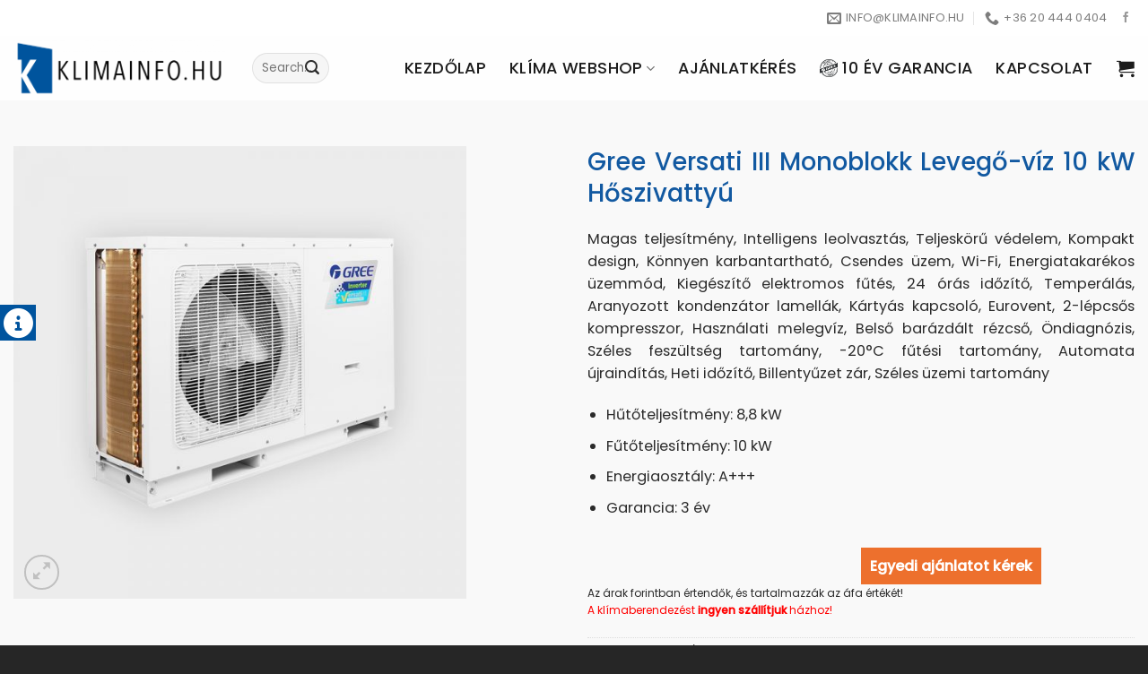

--- FILE ---
content_type: text/html; charset=UTF-8
request_url: https://klimainfo.hu/termek/gree-versati-iii-monoblokk-levego-viz-10-kw-hoszivattyu/
body_size: 30341
content:
<!DOCTYPE html>
<!--[if IE 9 ]> <html lang="hu" class="ie9 loading-site no-js"> <![endif]-->
<!--[if IE 8 ]> <html lang="hu" class="ie8 loading-site no-js"> <![endif]-->
<!--[if (gte IE 9)|!(IE)]><!--><html lang="hu" class="loading-site no-js"> <!--<![endif]-->
<head>
	<meta charset="UTF-8" />
	<link rel="profile" href="https://gmpg.org/xfn/11" />
	<link rel="pingback" href="https://klimainfo.hu/xmlrpc.php" />

	<script>(function(html){html.className = html.className.replace(/\bno-js\b/,'js')})(document.documentElement);</script>
<meta name='robots' content='index, follow, max-image-preview:large, max-snippet:-1, max-video-preview:-1' />
<meta name="viewport" content="width=device-width, initial-scale=1, maximum-scale=1" />
	<!-- This site is optimized with the Yoast SEO Premium plugin v19.2.1 (Yoast SEO v19.10) - https://yoast.com/wordpress/plugins/seo/ -->
	<title>Gree Versati III Monoblokk Levegő-víz 10 kW Hőszivattyú - Klimainfo.hu</title>
	<meta name="description" content="Magas teljesítmény, Intelligens leolvasztás, Teljeskörű védelem, Kompakt design, Könnyen karbantartható, Csendes üzem, Wi-Fi, Energiatakarékos üzemmód, Kiegészítő elektromos fűtés, 24 órás időzítő, Temperálás, Aranyozott kondenzátor lamellák, Kártyás kapcsoló, Eurovent, 2-lépcsős kompresszor, Használati melegvíz, Belső barázdált rézcső, Öndiagnózis, Széles feszültség tartomány, -20°C fűtési tartomány, Automata újraindítás, Heti időzítő, Billentyűzet zár, Széles üzemi tartomány Hűtőteljesítmény: 8,8 kW Fűtőteljesítmény: 10 kW Energiaosztály: A+++ Garancia: 3 év" />
	<link rel="canonical" href="https://klimainfo.hu/termek/gree-versati-iii-monoblokk-levego-viz-10-kw-hoszivattyu/" />
	<meta property="og:locale" content="hu_HU" />
	<meta property="og:type" content="product" />
	<meta property="og:title" content="Gree Versati III Monoblokk Levegő-víz 10 kW Hőszivattyú" />
	<meta property="og:description" content="Magas teljesítmény, Intelligens leolvasztás, Teljeskörű védelem, Kompakt design, Könnyen karbantartható, Csendes üzem, Wi-Fi, Energiatakarékos üzemmód, Kiegészítő elektromos fűtés, 24 órás időzítő, Temperálás, Aranyozott kondenzátor lamellák, Kártyás kapcsoló, Eurovent, 2-lépcsős kompresszor, Használati melegvíz, Belső barázdált rézcső, Öndiagnózis, Széles feszültség tartomány, -20°C fűtési tartomány, Automata újraindítás, Heti időzítő, Billentyűzet zár, Széles üzemi tartomány   Hűtőteljesítmény: 8,8 kW  Fűtőteljesítmény: 10 kW  Energiaosztály: A+++  Garancia: 3 év" />
	<meta property="og:url" content="https://klimainfo.hu/termek/gree-versati-iii-monoblokk-levego-viz-10-kw-hoszivattyu/" />
	<meta property="og:site_name" content="Klimainfo.hu" />
	<meta property="article:modified_time" content="2022-10-03T11:54:50+00:00" />
	<meta property="og:image" content="https://klimainfo.hu/wp-content/uploads/2022/09/asd06.jpg" />
	<meta property="og:image:width" content="1000" />
	<meta property="og:image:height" content="1000" />
	<meta property="og:image:type" content="image/jpeg" />
	<meta name="twitter:card" content="summary_large_image" />
	<meta name="twitter:label1" content="Ár" />
	<meta name="twitter:data1" content="" />
	<meta name="twitter:label2" content="Availability" />
	<meta name="twitter:data2" content="In stock" />
	<script type="application/ld+json" class="yoast-schema-graph">{"@context":"https://schema.org","@graph":[{"@type":["WebPage","ItemPage"],"@id":"https://klimainfo.hu/termek/gree-versati-iii-monoblokk-levego-viz-10-kw-hoszivattyu/","url":"https://klimainfo.hu/termek/gree-versati-iii-monoblokk-levego-viz-10-kw-hoszivattyu/","name":"Gree Versati III Monoblokk Levegő-víz 10 kW Hőszivattyú - Klimainfo.hu","isPartOf":{"@id":"https://klimainfo.hu/#website"},"primaryImageOfPage":{"@id":"https://klimainfo.hu/termek/gree-versati-iii-monoblokk-levego-viz-10-kw-hoszivattyu/#primaryimage"},"image":{"@id":"https://klimainfo.hu/termek/gree-versati-iii-monoblokk-levego-viz-10-kw-hoszivattyu/#primaryimage"},"thumbnailUrl":"https://klimainfo.hu/wp-content/uploads/2022/09/asd06.jpg","breadcrumb":{"@id":"https://klimainfo.hu/termek/gree-versati-iii-monoblokk-levego-viz-10-kw-hoszivattyu/#breadcrumb"},"inLanguage":"hu","potentialAction":{"@type":"BuyAction","target":"https://klimainfo.hu/termek/gree-versati-iii-monoblokk-levego-viz-10-kw-hoszivattyu/"}},{"@type":"ImageObject","inLanguage":"hu","@id":"https://klimainfo.hu/termek/gree-versati-iii-monoblokk-levego-viz-10-kw-hoszivattyu/#primaryimage","url":"https://klimainfo.hu/wp-content/uploads/2022/09/asd06.jpg","contentUrl":"https://klimainfo.hu/wp-content/uploads/2022/09/asd06.jpg","width":1000,"height":1000},{"@type":"BreadcrumbList","@id":"https://klimainfo.hu/termek/gree-versati-iii-monoblokk-levego-viz-10-kw-hoszivattyu/#breadcrumb","itemListElement":[{"@type":"ListItem","position":1,"name":"Kezdőlap","item":"https://klimainfo.hu/"},{"@type":"ListItem","position":2,"name":"Termékek","item":"https://klimainfo.hu/termekek/"},{"@type":"ListItem","position":3,"name":"Gree Versati III Monoblokk Levegő-víz 10 kW Hőszivattyú"}]},{"@type":"WebSite","@id":"https://klimainfo.hu/#website","url":"https://klimainfo.hu/","name":"Klimainfo.hu","description":"Hűtési és fűtési megoldásokat kínálunk","publisher":{"@id":"https://klimainfo.hu/#organization"},"potentialAction":[{"@type":"SearchAction","target":{"@type":"EntryPoint","urlTemplate":"https://klimainfo.hu/?s={search_term_string}"},"query-input":"required name=search_term_string"}],"inLanguage":"hu"},{"@type":"Organization","@id":"https://klimainfo.hu/#organization","name":"Klimainfo.hu","url":"https://klimainfo.hu/","logo":{"@type":"ImageObject","inLanguage":"hu","@id":"https://klimainfo.hu/#/schema/logo/image/","url":"https://klimainfo.hu/wp-content/uploads/2022/09/klimainfo-logo2.png","contentUrl":"https://klimainfo.hu/wp-content/uploads/2022/09/klimainfo-logo2.png","width":2407,"height":626,"caption":"Klimainfo.hu"},"image":{"@id":"https://klimainfo.hu/#/schema/logo/image/"}}]}</script>
	<meta property="product:price:amount" content="0" />
	<meta property="product:price:currency" content="HUF" />
	<meta property="og:availability" content="instock" />
	<meta property="product:availability" content="instock" />
	<meta property="product:retailer_item_id" content="GRS-CQ10PD/NHG-K" />
	<meta property="product:condition" content="new" />
	<!-- / Yoast SEO Premium plugin. -->


<link rel='dns-prefetch' href='//cdn.jsdelivr.net' />
<link rel='dns-prefetch' href='//fonts.googleapis.com' />
<link rel="alternate" type="application/rss+xml" title="Klimainfo.hu &raquo; hírcsatorna" href="https://klimainfo.hu/feed/" />
<link rel="alternate" title="oEmbed (JSON)" type="application/json+oembed" href="https://klimainfo.hu/wp-json/oembed/1.0/embed?url=https%3A%2F%2Fklimainfo.hu%2Ftermek%2Fgree-versati-iii-monoblokk-levego-viz-10-kw-hoszivattyu%2F" />
<link rel="alternate" title="oEmbed (XML)" type="text/xml+oembed" href="https://klimainfo.hu/wp-json/oembed/1.0/embed?url=https%3A%2F%2Fklimainfo.hu%2Ftermek%2Fgree-versati-iii-monoblokk-levego-viz-10-kw-hoszivattyu%2F&#038;format=xml" />
<link rel="prefetch" href="https://klimainfo.hu/wp-content/themes/flatsome/assets/js/chunk.countup.fe2c1016.js" />
<link rel="prefetch" href="https://klimainfo.hu/wp-content/themes/flatsome/assets/js/chunk.sticky-sidebar.a58a6557.js" />
<link rel="prefetch" href="https://klimainfo.hu/wp-content/themes/flatsome/assets/js/chunk.tooltips.29144c1c.js" />
<link rel="prefetch" href="https://klimainfo.hu/wp-content/themes/flatsome/assets/js/chunk.vendors-popups.947eca5c.js" />
<link rel="prefetch" href="https://klimainfo.hu/wp-content/themes/flatsome/assets/js/chunk.vendors-slider.c7f2bd49.js" />
<style id='wp-img-auto-sizes-contain-inline-css' type='text/css'>
img:is([sizes=auto i],[sizes^="auto," i]){contain-intrinsic-size:3000px 1500px}
/*# sourceURL=wp-img-auto-sizes-contain-inline-css */
</style>
<style id='classic-theme-styles-inline-css' type='text/css'>
/*! This file is auto-generated */
.wp-block-button__link{color:#fff;background-color:#32373c;border-radius:9999px;box-shadow:none;text-decoration:none;padding:calc(.667em + 2px) calc(1.333em + 2px);font-size:1.125em}.wp-block-file__button{background:#32373c;color:#fff;text-decoration:none}
/*# sourceURL=/wp-includes/css/classic-themes.min.css */
</style>
<link rel='stylesheet' id='formcraft-common-css' href='https://klimainfo.hu/wp-content/plugins/formcraft3/dist/formcraft-common.css?ver=3.9.3' type='text/css' media='all' />
<link rel='stylesheet' id='formcraft-form-css' href='https://klimainfo.hu/wp-content/plugins/formcraft3/dist/form.css?ver=3.9.3' type='text/css' media='all' />
<link rel='stylesheet' id='photoswipe-css' href='https://klimainfo.hu/wp-content/plugins/woocommerce/assets/css/photoswipe/photoswipe.min.css?ver=163498edc689c473ff0c5d6cdee90055' type='text/css' media='all' />
<link rel='stylesheet' id='photoswipe-default-skin-css' href='https://klimainfo.hu/wp-content/plugins/woocommerce/assets/css/photoswipe/default-skin/default-skin.min.css?ver=163498edc689c473ff0c5d6cdee90055' type='text/css' media='all' />
<style id='woocommerce-inline-inline-css' type='text/css'>
.woocommerce form .form-row .required { visibility: visible; }
/*# sourceURL=woocommerce-inline-inline-css */
</style>
<link rel='stylesheet' id='ion.range-slider-css' href='https://klimainfo.hu/wp-content/plugins/yith-woocommerce-ajax-product-filter-premium/assets/css/ion.range-slider.css?ver=2.3.1' type='text/css' media='all' />
<link rel='stylesheet' id='yith-wcan-shortcodes-css' href='https://klimainfo.hu/wp-content/plugins/yith-woocommerce-ajax-product-filter-premium/assets/css/shortcodes.css?ver=4.3.0' type='text/css' media='all' />
<style id='yith-wcan-shortcodes-inline-css' type='text/css'>
:root{
	--yith-wcan-filters_colors_titles: rgb(0,85,158);
	--yith-wcan-filters_colors_background: #FFFFFF;
	--yith-wcan-filters_colors_accent: rgb(0,85,158);
	--yith-wcan-filters_colors_accent_r: 0;
	--yith-wcan-filters_colors_accent_g: 85;
	--yith-wcan-filters_colors_accent_b: 158;
	--yith-wcan-color_swatches_border_radius: 100%;
	--yith-wcan-color_swatches_size: 30px;
	--yith-wcan-labels_style_background: #FFFFFF;
	--yith-wcan-labels_style_background_hover: rgb(0,85,158);
	--yith-wcan-labels_style_background_active: rgb(0,85,158);
	--yith-wcan-labels_style_text: #434343;
	--yith-wcan-labels_style_text_hover: #FFFFFF;
	--yith-wcan-labels_style_text_active: #FFFFFF;
	--yith-wcan-anchors_style_text: #434343;
	--yith-wcan-anchors_style_text_hover: rgb(0,85,158);
	--yith-wcan-anchors_style_text_active: rgb(0,85,158);
}
/*# sourceURL=yith-wcan-shortcodes-inline-css */
</style>
<link rel='stylesheet' id='flatsome-main-css' href='https://klimainfo.hu/wp-content/themes/flatsome/assets/css/flatsome.css?ver=3.15.7' type='text/css' media='all' />
<style id='flatsome-main-inline-css' type='text/css'>
@font-face {
				font-family: "fl-icons";
				font-display: block;
				src: url(https://klimainfo.hu/wp-content/themes/flatsome/assets/css/icons/fl-icons.eot?v=3.15.7);
				src:
					url(https://klimainfo.hu/wp-content/themes/flatsome/assets/css/icons/fl-icons.eot#iefix?v=3.15.7) format("embedded-opentype"),
					url(https://klimainfo.hu/wp-content/themes/flatsome/assets/css/icons/fl-icons.woff2?v=3.15.7) format("woff2"),
					url(https://klimainfo.hu/wp-content/themes/flatsome/assets/css/icons/fl-icons.ttf?v=3.15.7) format("truetype"),
					url(https://klimainfo.hu/wp-content/themes/flatsome/assets/css/icons/fl-icons.woff?v=3.15.7) format("woff"),
					url(https://klimainfo.hu/wp-content/themes/flatsome/assets/css/icons/fl-icons.svg?v=3.15.7#fl-icons) format("svg");
			}
/*# sourceURL=flatsome-main-inline-css */
</style>
<link rel='stylesheet' id='flatsome-shop-css' href='https://klimainfo.hu/wp-content/themes/flatsome/assets/css/flatsome-shop.css?ver=3.15.7' type='text/css' media='all' />
<link rel='stylesheet' id='flatsome-googlefonts-css' href='//fonts.googleapis.com/css?family=Poppins%3Aregular%2C500%2Cregular%2C500%7CDancing+Script%3Aregular%2C400&#038;display=swap&#038;ver=3.9' type='text/css' media='all' />
<script type="text/javascript" src="https://klimainfo.hu/wp-includes/js/jquery/jquery.min.js?ver=3.7.1" id="jquery-core-js"></script>
<link rel="https://api.w.org/" href="https://klimainfo.hu/wp-json/" /><link rel="alternate" title="JSON" type="application/json" href="https://klimainfo.hu/wp-json/wp/v2/product/402" /><style>.bg{opacity: 0; transition: opacity 1s; -webkit-transition: opacity 1s;} .bg-loaded{opacity: 1;}</style><!--[if IE]><link rel="stylesheet" type="text/css" href="https://klimainfo.hu/wp-content/themes/flatsome/assets/css/ie-fallback.css"><script src="//cdnjs.cloudflare.com/ajax/libs/html5shiv/3.6.1/html5shiv.js"></script><script>var head = document.getElementsByTagName('head')[0],style = document.createElement('style');style.type = 'text/css';style.styleSheet.cssText = ':before,:after{content:none !important';head.appendChild(style);setTimeout(function(){head.removeChild(style);}, 0);</script><script src="https://klimainfo.hu/wp-content/themes/flatsome/assets/libs/ie-flexibility.js"></script><![endif]--><!-- Global site tag (gtag.js) - Google Analytics -->
<script async src="https://www.googletagmanager.com/gtag/js?id=UA-41284759-4"></script>
<script>
  window.dataLayer = window.dataLayer || [];
  function gtag(){dataLayer.push(arguments);}
  gtag('js', new Date());

  gtag('config', 'UA-41284759-4');
</script>	<noscript><style>.woocommerce-product-gallery{ opacity: 1 !important; }</style></noscript>
				<script  type="text/javascript">
				!function(f,b,e,v,n,t,s){if(f.fbq)return;n=f.fbq=function(){n.callMethod?
					n.callMethod.apply(n,arguments):n.queue.push(arguments)};if(!f._fbq)f._fbq=n;
					n.push=n;n.loaded=!0;n.version='2.0';n.queue=[];t=b.createElement(e);t.async=!0;
					t.src=v;s=b.getElementsByTagName(e)[0];s.parentNode.insertBefore(t,s)}(window,
					document,'script','https://connect.facebook.net/en_US/fbevents.js');
			</script>
			<!-- WooCommerce Facebook Integration Begin -->
			<script  type="text/javascript">

				fbq('init', '1252603608869894', {}, {
    "agent": "woocommerce-6.9.2-2.6.24"
});

				fbq( 'track', 'PageView', {
    "source": "woocommerce",
    "version": "6.9.2",
    "pluginVersion": "2.6.24"
} );

				document.addEventListener( 'DOMContentLoaded', function() {
					jQuery && jQuery( function( $ ) {
						// Insert placeholder for events injected when a product is added to the cart through AJAX.
						$( document.body ).append( '<div class=\"wc-facebook-pixel-event-placeholder\"></div>' );
					} );
				}, false );

			</script>
			<!-- WooCommerce Facebook Integration End -->
			<meta name="generator" content="Powered by Slider Revolution 6.5.31 - responsive, Mobile-Friendly Slider Plugin for WordPress with comfortable drag and drop interface." />
<link rel="icon" href="https://klimainfo.hu/wp-content/uploads/2022/09/cropped-klimainfo-icon-32x32.png" sizes="32x32" />
<link rel="icon" href="https://klimainfo.hu/wp-content/uploads/2022/09/cropped-klimainfo-icon-192x192.png" sizes="192x192" />
<link rel="apple-touch-icon" href="https://klimainfo.hu/wp-content/uploads/2022/09/cropped-klimainfo-icon-180x180.png" />
<meta name="msapplication-TileImage" content="https://klimainfo.hu/wp-content/uploads/2022/09/cropped-klimainfo-icon-270x270.png" />
<script>function setREVStartSize(e){
			//window.requestAnimationFrame(function() {
				window.RSIW = window.RSIW===undefined ? window.innerWidth : window.RSIW;
				window.RSIH = window.RSIH===undefined ? window.innerHeight : window.RSIH;
				try {
					var pw = document.getElementById(e.c).parentNode.offsetWidth,
						newh;
					pw = pw===0 || isNaN(pw) || (e.l=="fullwidth" || e.layout=="fullwidth") ? window.RSIW : pw;
					e.tabw = e.tabw===undefined ? 0 : parseInt(e.tabw);
					e.thumbw = e.thumbw===undefined ? 0 : parseInt(e.thumbw);
					e.tabh = e.tabh===undefined ? 0 : parseInt(e.tabh);
					e.thumbh = e.thumbh===undefined ? 0 : parseInt(e.thumbh);
					e.tabhide = e.tabhide===undefined ? 0 : parseInt(e.tabhide);
					e.thumbhide = e.thumbhide===undefined ? 0 : parseInt(e.thumbhide);
					e.mh = e.mh===undefined || e.mh=="" || e.mh==="auto" ? 0 : parseInt(e.mh,0);
					if(e.layout==="fullscreen" || e.l==="fullscreen")
						newh = Math.max(e.mh,window.RSIH);
					else{
						e.gw = Array.isArray(e.gw) ? e.gw : [e.gw];
						for (var i in e.rl) if (e.gw[i]===undefined || e.gw[i]===0) e.gw[i] = e.gw[i-1];
						e.gh = e.el===undefined || e.el==="" || (Array.isArray(e.el) && e.el.length==0)? e.gh : e.el;
						e.gh = Array.isArray(e.gh) ? e.gh : [e.gh];
						for (var i in e.rl) if (e.gh[i]===undefined || e.gh[i]===0) e.gh[i] = e.gh[i-1];
											
						var nl = new Array(e.rl.length),
							ix = 0,
							sl;
						e.tabw = e.tabhide>=pw ? 0 : e.tabw;
						e.thumbw = e.thumbhide>=pw ? 0 : e.thumbw;
						e.tabh = e.tabhide>=pw ? 0 : e.tabh;
						e.thumbh = e.thumbhide>=pw ? 0 : e.thumbh;
						for (var i in e.rl) nl[i] = e.rl[i]<window.RSIW ? 0 : e.rl[i];
						sl = nl[0];
						for (var i in nl) if (sl>nl[i] && nl[i]>0) { sl = nl[i]; ix=i;}
						var m = pw>(e.gw[ix]+e.tabw+e.thumbw) ? 1 : (pw-(e.tabw+e.thumbw)) / (e.gw[ix]);
						newh =  (e.gh[ix] * m) + (e.tabh + e.thumbh);
					}
					var el = document.getElementById(e.c);
					if (el!==null && el) el.style.height = newh+"px";
					el = document.getElementById(e.c+"_wrapper");
					if (el!==null && el) {
						el.style.height = newh+"px";
						el.style.display = "block";
					}
				} catch(e){
					console.log("Failure at Presize of Slider:" + e)
				}
			//});
		  };</script>
<style id="custom-css" type="text/css">:root {--primary-color: #3298e4;}.container-width, .full-width .ubermenu-nav, .container, .row{max-width: 1560px}.row.row-collapse{max-width: 1530px}.row.row-small{max-width: 1552.5px}.row.row-large{max-width: 1590px}.sticky-add-to-cart--active, #wrapper,#main,#main.dark{background-color: #f9f9f9}.header-main{height: 72px}#logo img{max-height: 72px}#logo{width:236px;}.header-bottom{min-height: 10px}.header-top{min-height: 40px}.transparent .header-main{height: 91px}.transparent #logo img{max-height: 91px}.has-transparent + .page-title:first-of-type,.has-transparent + #main > .page-title,.has-transparent + #main > div > .page-title,.has-transparent + #main .page-header-wrapper:first-of-type .page-title{padding-top: 121px;}.header.show-on-scroll,.stuck .header-main{height:70px!important}.stuck #logo img{max-height: 70px!important}.search-form{ width: 52%;}.header-bg-color {background-color: rgba(255,255,255,0.9)}.header-bottom {background-color: #f1f1f1}.top-bar-nav > li > a{line-height: 16px }.header-main .nav > li > a{line-height: 36px }.header-bottom-nav > li > a{line-height: 16px }@media (max-width: 549px) {.header-main{height: 70px}#logo img{max-height: 70px}}.nav-dropdown{font-size:100%}.header-top{background-color:#ffffff!important;}/* Color */.accordion-title.active, .has-icon-bg .icon .icon-inner,.logo a, .primary.is-underline, .primary.is-link, .badge-outline .badge-inner, .nav-outline > li.active> a,.nav-outline >li.active > a, .cart-icon strong,[data-color='primary'], .is-outline.primary{color: #3298e4;}/* Color !important */[data-text-color="primary"]{color: #3298e4!important;}/* Background Color */[data-text-bg="primary"]{background-color: #3298e4;}/* Background */.scroll-to-bullets a,.featured-title, .label-new.menu-item > a:after, .nav-pagination > li > .current,.nav-pagination > li > span:hover,.nav-pagination > li > a:hover,.has-hover:hover .badge-outline .badge-inner,button[type="submit"], .button.wc-forward:not(.checkout):not(.checkout-button), .button.submit-button, .button.primary:not(.is-outline),.featured-table .title,.is-outline:hover, .has-icon:hover .icon-label,.nav-dropdown-bold .nav-column li > a:hover, .nav-dropdown.nav-dropdown-bold > li > a:hover, .nav-dropdown-bold.dark .nav-column li > a:hover, .nav-dropdown.nav-dropdown-bold.dark > li > a:hover, .header-vertical-menu__opener ,.is-outline:hover, .tagcloud a:hover,.grid-tools a, input[type='submit']:not(.is-form), .box-badge:hover .box-text, input.button.alt,.nav-box > li > a:hover,.nav-box > li.active > a,.nav-pills > li.active > a ,.current-dropdown .cart-icon strong, .cart-icon:hover strong, .nav-line-bottom > li > a:before, .nav-line-grow > li > a:before, .nav-line > li > a:before,.banner, .header-top, .slider-nav-circle .flickity-prev-next-button:hover svg, .slider-nav-circle .flickity-prev-next-button:hover .arrow, .primary.is-outline:hover, .button.primary:not(.is-outline), input[type='submit'].primary, input[type='submit'].primary, input[type='reset'].button, input[type='button'].primary, .badge-inner{background-color: #3298e4;}/* Border */.nav-vertical.nav-tabs > li.active > a,.scroll-to-bullets a.active,.nav-pagination > li > .current,.nav-pagination > li > span:hover,.nav-pagination > li > a:hover,.has-hover:hover .badge-outline .badge-inner,.accordion-title.active,.featured-table,.is-outline:hover, .tagcloud a:hover,blockquote, .has-border, .cart-icon strong:after,.cart-icon strong,.blockUI:before, .processing:before,.loading-spin, .slider-nav-circle .flickity-prev-next-button:hover svg, .slider-nav-circle .flickity-prev-next-button:hover .arrow, .primary.is-outline:hover{border-color: #3298e4}.nav-tabs > li.active > a{border-top-color: #3298e4}.widget_shopping_cart_content .blockUI.blockOverlay:before { border-left-color: #3298e4 }.woocommerce-checkout-review-order .blockUI.blockOverlay:before { border-left-color: #3298e4 }/* Fill */.slider .flickity-prev-next-button:hover svg,.slider .flickity-prev-next-button:hover .arrow{fill: #3298e4;}/* Background Color */[data-icon-label]:after, .secondary.is-underline:hover,.secondary.is-outline:hover,.icon-label,.button.secondary:not(.is-outline),.button.alt:not(.is-outline), .badge-inner.on-sale, .button.checkout, .single_add_to_cart_button, .current .breadcrumb-step{ background-color:#00559e; }[data-text-bg="secondary"]{background-color: #00559e;}/* Color */.secondary.is-underline,.secondary.is-link, .secondary.is-outline,.stars a.active, .star-rating:before, .woocommerce-page .star-rating:before,.star-rating span:before, .color-secondary{color: #00559e}/* Color !important */[data-text-color="secondary"]{color: #00559e!important;}/* Border */.secondary.is-outline:hover{border-color:#00559e}body{font-size: 101%;}@media screen and (max-width: 549px){body{font-size: 100%;}}body{font-family:"Poppins", sans-serif}body{font-weight: 0}body{color: #2b2b2b}.nav > li > a {font-family:"Poppins", sans-serif;}.mobile-sidebar-levels-2 .nav > li > ul > li > a {font-family:"Poppins", sans-serif;}.nav > li > a {font-weight: 500;}.mobile-sidebar-levels-2 .nav > li > ul > li > a {font-weight: 500;}h1,h2,h3,h4,h5,h6,.heading-font, .off-canvas-center .nav-sidebar.nav-vertical > li > a{font-family: "Poppins", sans-serif;}h1,h2,h3,h4,h5,h6,.heading-font,.banner h1,.banner h2{font-weight: 500;}h1,h2,h3,h4,h5,h6,.heading-font{color: #1259a1;}.alt-font{font-family: "Dancing Script", sans-serif;}.alt-font{font-weight: 400!important;}.header:not(.transparent) .header-nav-main.nav > li > a {color: #1c1c1c;}.header:not(.transparent) .header-nav-main.nav > li > a:hover,.header:not(.transparent) .header-nav-main.nav > li.active > a,.header:not(.transparent) .header-nav-main.nav > li.current > a,.header:not(.transparent) .header-nav-main.nav > li > a.active,.header:not(.transparent) .header-nav-main.nav > li > a.current{color: #1357a1;}.header-nav-main.nav-line-bottom > li > a:before,.header-nav-main.nav-line-grow > li > a:before,.header-nav-main.nav-line > li > a:before,.header-nav-main.nav-box > li > a:hover,.header-nav-main.nav-box > li.active > a,.header-nav-main.nav-pills > li > a:hover,.header-nav-main.nav-pills > li.active > a{color:#FFF!important;background-color: #1357a1;}.shop-page-title.featured-title .title-bg{ background-image: url(https://klimainfo.hu/wp-content/uploads/2022/09/asd06.jpg)!important;}@media screen and (min-width: 550px){.products .box-vertical .box-image{min-width: 300px!important;width: 300px!important;}}.absolute-footer, html{background-color: #262626}/* Custom CSS */.tabbed-content li {margin-right: 25px !important;}.absolute-footer {display: none !important;}.ajanlat .active a {color: #00559e !important;}#timer-371807950span {color: #00559e !important;}.klima-tab .wc-tabs li a {font-size: 16px !important;}.formcraft-css .simple_button {font-size: 16px !important;font-weight: bold !important;padding: 10px !important;border-radius: 0px !important;}.badge-square .new-bubble {font-weight: normal !important;padding: 0px 5px 0px 5px !important;background-color: #ed702d !important;}.badge { height: 30px !important;}.badge-container{ margin-top: 0px !important;}.ado {margin-right: 5px !important;}.klimainfo-lablec, .klimainfo-lablec h4 {color: #959494 !important;}.up-sells .product-section-title{display: none !important;}#main {text-align: justify !important;}.filter-item label a {font-weight: normal !important;}.page-id-1123 #top-bar{display: none !important;}.page-id-1123 .button{background-color: #ff4599 !important;}.post-336 .simple_button, .post-306 .simple_button, .post-320 .simple_button, .post-321 .simple_button, .post-331 .simple_button, .post-612 .simple_button, .post-617 .simple_button, .post-312 .simple_button, .post-315 .simple_button {display: none !important;}.label-new.menu-item > a:after{content:"New";}.label-hot.menu-item > a:after{content:"Hot";}.label-sale.menu-item > a:after{content:"Sale";}.label-popular.menu-item > a:after{content:"Popular";}</style><style id="hucommerce-theme-fix">
</style>
<style id='global-styles-inline-css' type='text/css'>
:root{--wp--preset--aspect-ratio--square: 1;--wp--preset--aspect-ratio--4-3: 4/3;--wp--preset--aspect-ratio--3-4: 3/4;--wp--preset--aspect-ratio--3-2: 3/2;--wp--preset--aspect-ratio--2-3: 2/3;--wp--preset--aspect-ratio--16-9: 16/9;--wp--preset--aspect-ratio--9-16: 9/16;--wp--preset--color--black: #000000;--wp--preset--color--cyan-bluish-gray: #abb8c3;--wp--preset--color--white: #ffffff;--wp--preset--color--pale-pink: #f78da7;--wp--preset--color--vivid-red: #cf2e2e;--wp--preset--color--luminous-vivid-orange: #ff6900;--wp--preset--color--luminous-vivid-amber: #fcb900;--wp--preset--color--light-green-cyan: #7bdcb5;--wp--preset--color--vivid-green-cyan: #00d084;--wp--preset--color--pale-cyan-blue: #8ed1fc;--wp--preset--color--vivid-cyan-blue: #0693e3;--wp--preset--color--vivid-purple: #9b51e0;--wp--preset--gradient--vivid-cyan-blue-to-vivid-purple: linear-gradient(135deg,rgb(6,147,227) 0%,rgb(155,81,224) 100%);--wp--preset--gradient--light-green-cyan-to-vivid-green-cyan: linear-gradient(135deg,rgb(122,220,180) 0%,rgb(0,208,130) 100%);--wp--preset--gradient--luminous-vivid-amber-to-luminous-vivid-orange: linear-gradient(135deg,rgb(252,185,0) 0%,rgb(255,105,0) 100%);--wp--preset--gradient--luminous-vivid-orange-to-vivid-red: linear-gradient(135deg,rgb(255,105,0) 0%,rgb(207,46,46) 100%);--wp--preset--gradient--very-light-gray-to-cyan-bluish-gray: linear-gradient(135deg,rgb(238,238,238) 0%,rgb(169,184,195) 100%);--wp--preset--gradient--cool-to-warm-spectrum: linear-gradient(135deg,rgb(74,234,220) 0%,rgb(151,120,209) 20%,rgb(207,42,186) 40%,rgb(238,44,130) 60%,rgb(251,105,98) 80%,rgb(254,248,76) 100%);--wp--preset--gradient--blush-light-purple: linear-gradient(135deg,rgb(255,206,236) 0%,rgb(152,150,240) 100%);--wp--preset--gradient--blush-bordeaux: linear-gradient(135deg,rgb(254,205,165) 0%,rgb(254,45,45) 50%,rgb(107,0,62) 100%);--wp--preset--gradient--luminous-dusk: linear-gradient(135deg,rgb(255,203,112) 0%,rgb(199,81,192) 50%,rgb(65,88,208) 100%);--wp--preset--gradient--pale-ocean: linear-gradient(135deg,rgb(255,245,203) 0%,rgb(182,227,212) 50%,rgb(51,167,181) 100%);--wp--preset--gradient--electric-grass: linear-gradient(135deg,rgb(202,248,128) 0%,rgb(113,206,126) 100%);--wp--preset--gradient--midnight: linear-gradient(135deg,rgb(2,3,129) 0%,rgb(40,116,252) 100%);--wp--preset--font-size--small: 13px;--wp--preset--font-size--medium: 20px;--wp--preset--font-size--large: 36px;--wp--preset--font-size--x-large: 42px;--wp--preset--spacing--20: 0.44rem;--wp--preset--spacing--30: 0.67rem;--wp--preset--spacing--40: 1rem;--wp--preset--spacing--50: 1.5rem;--wp--preset--spacing--60: 2.25rem;--wp--preset--spacing--70: 3.38rem;--wp--preset--spacing--80: 5.06rem;--wp--preset--shadow--natural: 6px 6px 9px rgba(0, 0, 0, 0.2);--wp--preset--shadow--deep: 12px 12px 50px rgba(0, 0, 0, 0.4);--wp--preset--shadow--sharp: 6px 6px 0px rgba(0, 0, 0, 0.2);--wp--preset--shadow--outlined: 6px 6px 0px -3px rgb(255, 255, 255), 6px 6px rgb(0, 0, 0);--wp--preset--shadow--crisp: 6px 6px 0px rgb(0, 0, 0);}:where(.is-layout-flex){gap: 0.5em;}:where(.is-layout-grid){gap: 0.5em;}body .is-layout-flex{display: flex;}.is-layout-flex{flex-wrap: wrap;align-items: center;}.is-layout-flex > :is(*, div){margin: 0;}body .is-layout-grid{display: grid;}.is-layout-grid > :is(*, div){margin: 0;}:where(.wp-block-columns.is-layout-flex){gap: 2em;}:where(.wp-block-columns.is-layout-grid){gap: 2em;}:where(.wp-block-post-template.is-layout-flex){gap: 1.25em;}:where(.wp-block-post-template.is-layout-grid){gap: 1.25em;}.has-black-color{color: var(--wp--preset--color--black) !important;}.has-cyan-bluish-gray-color{color: var(--wp--preset--color--cyan-bluish-gray) !important;}.has-white-color{color: var(--wp--preset--color--white) !important;}.has-pale-pink-color{color: var(--wp--preset--color--pale-pink) !important;}.has-vivid-red-color{color: var(--wp--preset--color--vivid-red) !important;}.has-luminous-vivid-orange-color{color: var(--wp--preset--color--luminous-vivid-orange) !important;}.has-luminous-vivid-amber-color{color: var(--wp--preset--color--luminous-vivid-amber) !important;}.has-light-green-cyan-color{color: var(--wp--preset--color--light-green-cyan) !important;}.has-vivid-green-cyan-color{color: var(--wp--preset--color--vivid-green-cyan) !important;}.has-pale-cyan-blue-color{color: var(--wp--preset--color--pale-cyan-blue) !important;}.has-vivid-cyan-blue-color{color: var(--wp--preset--color--vivid-cyan-blue) !important;}.has-vivid-purple-color{color: var(--wp--preset--color--vivid-purple) !important;}.has-black-background-color{background-color: var(--wp--preset--color--black) !important;}.has-cyan-bluish-gray-background-color{background-color: var(--wp--preset--color--cyan-bluish-gray) !important;}.has-white-background-color{background-color: var(--wp--preset--color--white) !important;}.has-pale-pink-background-color{background-color: var(--wp--preset--color--pale-pink) !important;}.has-vivid-red-background-color{background-color: var(--wp--preset--color--vivid-red) !important;}.has-luminous-vivid-orange-background-color{background-color: var(--wp--preset--color--luminous-vivid-orange) !important;}.has-luminous-vivid-amber-background-color{background-color: var(--wp--preset--color--luminous-vivid-amber) !important;}.has-light-green-cyan-background-color{background-color: var(--wp--preset--color--light-green-cyan) !important;}.has-vivid-green-cyan-background-color{background-color: var(--wp--preset--color--vivid-green-cyan) !important;}.has-pale-cyan-blue-background-color{background-color: var(--wp--preset--color--pale-cyan-blue) !important;}.has-vivid-cyan-blue-background-color{background-color: var(--wp--preset--color--vivid-cyan-blue) !important;}.has-vivid-purple-background-color{background-color: var(--wp--preset--color--vivid-purple) !important;}.has-black-border-color{border-color: var(--wp--preset--color--black) !important;}.has-cyan-bluish-gray-border-color{border-color: var(--wp--preset--color--cyan-bluish-gray) !important;}.has-white-border-color{border-color: var(--wp--preset--color--white) !important;}.has-pale-pink-border-color{border-color: var(--wp--preset--color--pale-pink) !important;}.has-vivid-red-border-color{border-color: var(--wp--preset--color--vivid-red) !important;}.has-luminous-vivid-orange-border-color{border-color: var(--wp--preset--color--luminous-vivid-orange) !important;}.has-luminous-vivid-amber-border-color{border-color: var(--wp--preset--color--luminous-vivid-amber) !important;}.has-light-green-cyan-border-color{border-color: var(--wp--preset--color--light-green-cyan) !important;}.has-vivid-green-cyan-border-color{border-color: var(--wp--preset--color--vivid-green-cyan) !important;}.has-pale-cyan-blue-border-color{border-color: var(--wp--preset--color--pale-cyan-blue) !important;}.has-vivid-cyan-blue-border-color{border-color: var(--wp--preset--color--vivid-cyan-blue) !important;}.has-vivid-purple-border-color{border-color: var(--wp--preset--color--vivid-purple) !important;}.has-vivid-cyan-blue-to-vivid-purple-gradient-background{background: var(--wp--preset--gradient--vivid-cyan-blue-to-vivid-purple) !important;}.has-light-green-cyan-to-vivid-green-cyan-gradient-background{background: var(--wp--preset--gradient--light-green-cyan-to-vivid-green-cyan) !important;}.has-luminous-vivid-amber-to-luminous-vivid-orange-gradient-background{background: var(--wp--preset--gradient--luminous-vivid-amber-to-luminous-vivid-orange) !important;}.has-luminous-vivid-orange-to-vivid-red-gradient-background{background: var(--wp--preset--gradient--luminous-vivid-orange-to-vivid-red) !important;}.has-very-light-gray-to-cyan-bluish-gray-gradient-background{background: var(--wp--preset--gradient--very-light-gray-to-cyan-bluish-gray) !important;}.has-cool-to-warm-spectrum-gradient-background{background: var(--wp--preset--gradient--cool-to-warm-spectrum) !important;}.has-blush-light-purple-gradient-background{background: var(--wp--preset--gradient--blush-light-purple) !important;}.has-blush-bordeaux-gradient-background{background: var(--wp--preset--gradient--blush-bordeaux) !important;}.has-luminous-dusk-gradient-background{background: var(--wp--preset--gradient--luminous-dusk) !important;}.has-pale-ocean-gradient-background{background: var(--wp--preset--gradient--pale-ocean) !important;}.has-electric-grass-gradient-background{background: var(--wp--preset--gradient--electric-grass) !important;}.has-midnight-gradient-background{background: var(--wp--preset--gradient--midnight) !important;}.has-small-font-size{font-size: var(--wp--preset--font-size--small) !important;}.has-medium-font-size{font-size: var(--wp--preset--font-size--medium) !important;}.has-large-font-size{font-size: var(--wp--preset--font-size--large) !important;}.has-x-large-font-size{font-size: var(--wp--preset--font-size--x-large) !important;}
/*# sourceURL=global-styles-inline-css */
</style>
<link rel='stylesheet' id='side-menu-lite-fontawesome-css' href='https://klimainfo.hu/wp-content/plugins/side-menu-lite/vendors/fontawesome/css/fontawesome-all.min.css?ver=6.1.2' type='text/css' media='all' />
<link rel='stylesheet' id='side-menu-lite-css' href='https://klimainfo.hu/wp-content/plugins/side-menu-lite/public/assets/css/style.min.css?ver=4.0' type='text/css' media='all' />
<style id='side-menu-lite-inline-css' type='text/css'>
#side-menu-1 { --sm-z-index: 9999; --sm-item-height: 40px; --sm-icon-width: 40px; --sm-icon-size: 33px; --sm-label-size: 16px; --sm-border-width: 0px; --sm-border-color: rgba(0,0,0,0.75); --sm-button-space: 2px; }#side-menu-1 .sm-list .sm-item:nth-child(1) { --sm-color: #ffffff; --sm-icon-color: #ffffff; --sm-background: rgb(0,84,158); --sm-hover-background: rgb(0,84,158); } @media only screen and (max-width: 480px){ #side-menu-1 { display:none; } }
/*# sourceURL=side-menu-lite-inline-css */
</style>
<link rel='stylesheet' id='rs-plugin-settings-css' href='https://klimainfo.hu/wp-content/plugins/revslider/public/assets/css/rs6.css?ver=6.5.31' type='text/css' media='all' />
<style id='rs-plugin-settings-inline-css' type='text/css'>
#rs-demo-id {}
/*# sourceURL=rs-plugin-settings-inline-css */
</style>
</head>

<body data-rsssl=1 class="wp-singular product-template-default single single-product postid-402 wp-theme-flatsome wp-child-theme-klimainfo theme-flatsome woocommerce woocommerce-page woocommerce-no-js yith-wcan-pro full-width lightbox nav-dropdown-has-arrow">


<a class="skip-link screen-reader-text" href="#main">Skip to content</a>

<div id="wrapper">

	<div class="page-loader fixed fill z-top-3 ">
	<div class="page-loader-inner x50 y50 md-y50 md-x50 lg-y50 lg-x50 absolute">
		<div class="page-loader-logo" style="padding-bottom: 30px;">
	    	
<!-- Header logo -->
<a href="https://klimainfo.hu/" title="Klimainfo.hu - Hűtési és fűtési megoldásokat kínálunk" rel="home">
		<img width="1020" height="265" src="https://klimainfo.hu/wp-content/uploads/2022/09/klimainfo-logo2-1024x266.png" class="header_logo header-logo" alt="Klimainfo.hu"/><img  width="1020" height="386" src="https://klimainfo.hu/wp-content/uploads/2022/08/logo2-1024x388.png" class="header-logo-dark" alt="Klimainfo.hu"/></a>
	    </div>
		<div class="page-loader-spin"><div class="loading-spin"></div></div>
	</div>
	<style>
		.page-loader{opacity: 0; transition: opacity .3s; transition-delay: .3s;
			background-color: #fff;
		}
		.loading-site .page-loader{opacity: .98;}
		.page-loader-logo{max-width: 236px; animation: pageLoadZoom 1.3s ease-out; -webkit-animation: pageLoadZoom 1.3s ease-out;}
		.page-loader-spin{animation: pageLoadZoomSpin 1.3s ease-out;}
		.page-loader-spin .loading-spin{width: 40px; height: 40px; }
		@keyframes pageLoadZoom {
		    0%   {opacity:0; transform: translateY(30px);}
		    100% {opacity:1; transform: translateY(0);}
		}
		@keyframes pageLoadZoomSpin {
		    0%   {opacity:0; transform: translateY(60px);}
		    100% {opacity:1; transform: translateY(0);}
		}
	</style>
</div>

	<header id="header" class="header has-sticky sticky-jump">
		<div class="header-wrapper">
			<div id="top-bar" class="header-top hide-for-sticky hide-for-medium">
    <div class="flex-row container">
      <div class="flex-col hide-for-medium flex-left">
          <ul class="nav nav-left medium-nav-center nav-small  nav-divided">
                        </ul>
      </div>

      <div class="flex-col hide-for-medium flex-center">
          <ul class="nav nav-center nav-small  nav-divided">
                        </ul>
      </div>

      <div class="flex-col hide-for-medium flex-right">
         <ul class="nav top-bar-nav nav-right nav-small  nav-divided">
              <li class="header-contact-wrapper">
		<ul id="header-contact" class="nav nav-divided nav-uppercase header-contact">
		
						<li class="">
			  <a href="mailto:info@klimainfo.hu" class="tooltip" title="info@klimainfo.hu">
				  <i class="icon-envelop" style="font-size:16px;"></i>			       <span>
			       	info@klimainfo.hu			       </span>
			  </a>
			</li>
					
			
						<li class="">
			  <a href="tel:+36 20 444 0404" class="tooltip" title="+36 20 444 0404">
			     <i class="icon-phone" style="font-size:16px;"></i>			      <span>+36 20 444 0404</span>
			  </a>
			</li>
				</ul>
</li><li class="html header-social-icons ml-0">
	<div class="social-icons follow-icons" ><a href="https://www.facebook.com/profile.php?id=100086025863365" target="_blank" data-label="Facebook" rel="noopener noreferrer nofollow" class="icon plain facebook tooltip" title="Follow on Facebook" aria-label="Follow on Facebook"><i class="icon-facebook" ></i></a></div></li>          </ul>
      </div>

      
    </div>
</div>
<div id="masthead" class="header-main ">
      <div class="header-inner flex-row container logo-left medium-logo-center" role="navigation">

          <!-- Logo -->
          <div id="logo" class="flex-col logo">
            
<!-- Header logo -->
<a href="https://klimainfo.hu/" title="Klimainfo.hu - Hűtési és fűtési megoldásokat kínálunk" rel="home">
		<img width="1020" height="265" src="https://klimainfo.hu/wp-content/uploads/2022/09/klimainfo-logo2-1024x266.png" class="header_logo header-logo" alt="Klimainfo.hu"/><img  width="1020" height="386" src="https://klimainfo.hu/wp-content/uploads/2022/08/logo2-1024x388.png" class="header-logo-dark" alt="Klimainfo.hu"/></a>
          </div>

          <!-- Mobile Left Elements -->
          <div class="flex-col show-for-medium flex-left">
            <ul class="mobile-nav nav nav-left ">
              <li class="nav-icon has-icon">
  		<a href="#" data-open="#main-menu" data-pos="center" data-bg="main-menu-overlay" data-color="" class="is-small" aria-label="Menu" aria-controls="main-menu" aria-expanded="false">
		
		  <i class="icon-menu" ></i>
		  		</a>
	</li>            </ul>
          </div>

          <!-- Left Elements -->
          <div class="flex-col hide-for-medium flex-left
            flex-grow">
            <ul class="header-nav header-nav-main nav nav-left  nav-size-xlarge nav-spacing-xlarge nav-uppercase" >
              <li class="header-search-form search-form html relative has-icon">
	<div class="header-search-form-wrapper">
		<div class="searchform-wrapper ux-search-box relative form-flat is-normal"><form role="search" method="get" class="searchform" action="https://klimainfo.hu/">
	<div class="flex-row relative">
						<div class="flex-col flex-grow">
			<label class="screen-reader-text" for="woocommerce-product-search-field-0">Search for:</label>
			<input type="search" id="woocommerce-product-search-field-0" class="search-field mb-0" placeholder="Search&hellip;" value="" name="s" />
			<input type="hidden" name="post_type" value="product" />
					</div>
		<div class="flex-col">
			<button type="submit" value="Search" class="ux-search-submit submit-button secondary button icon mb-0" aria-label="Submit">
				<i class="icon-search" ></i>			</button>
		</div>
	</div>
	<div class="live-search-results text-left z-top"></div>
</form>
</div>	</div>
</li>            </ul>
          </div>

          <!-- Right Elements -->
          <div class="flex-col hide-for-medium flex-right">
            <ul class="header-nav header-nav-main nav nav-right  nav-size-xlarge nav-spacing-xlarge nav-uppercase">
              <li id="menu-item-53" class="menu-item menu-item-type-post_type menu-item-object-page menu-item-home menu-item-53 menu-item-design-default"><a href="https://klimainfo.hu/" class="nav-top-link">Kezdőlap</a></li>
<li id="menu-item-1066" class="menu-item menu-item-type-custom menu-item-object-custom menu-item-has-children menu-item-1066 menu-item-design-default has-dropdown"><a href="#" class="nav-top-link">Klíma webshop<i class="icon-angle-down" ></i></a>
<ul class="sub-menu nav-dropdown nav-dropdown-default">
	<li id="menu-item-748" class="menu-item menu-item-type-taxonomy menu-item-object-product_cat menu-item-748"><a href="https://klimainfo.hu/termekkategoria/futesre-optimalizalt/">Fűtésre optimalizált</a></li>
	<li id="menu-item-571" class="menu-item menu-item-type-taxonomy menu-item-object-product_cat menu-item-571"><a href="https://klimainfo.hu/termekkategoria/lakossagi-klimaberendezesek/">Lakossági klímaberendezések</a></li>
	<li id="menu-item-573" class="menu-item menu-item-type-taxonomy menu-item-object-product_cat menu-item-573"><a href="https://klimainfo.hu/termekkategoria/kereskedelmi-klimaberendezesek/">Kereskedelmi klímaberendezések</a></li>
	<li id="menu-item-570" class="menu-item menu-item-type-taxonomy menu-item-object-product_cat menu-item-570"><a href="https://klimainfo.hu/termekkategoria/multi-klimaberendezesek/">Multi klímaberendezések</a></li>
	<li id="menu-item-572" class="menu-item menu-item-type-taxonomy menu-item-object-product_cat current-product-ancestor current-menu-parent current-product-parent menu-item-572 active"><a href="https://klimainfo.hu/termekkategoria/hoszivattyuk/">Hőszivattyúk</a></li>
	<li id="menu-item-574" class="menu-item menu-item-type-taxonomy menu-item-object-product_cat menu-item-574"><a href="https://klimainfo.hu/termekkategoria/kiegeszitok/">Kiegészítők</a></li>
</ul>
</li>
<li id="menu-item-64" class="menu-item menu-item-type-post_type menu-item-object-page menu-item-64 menu-item-design-default"><a href="https://klimainfo.hu/ajanlatkeres/" class="nav-top-link">Ajánlatkérés</a></li>
<li id="menu-item-704" class="menu-item menu-item-type-post_type menu-item-object-page menu-item-704 menu-item-design-default has-icon-left"><a href="https://klimainfo.hu/10-ev-garancia/" class="nav-top-link"><img class="ux-menu-icon" width="20" height="20" src="https://klimainfo.hu/wp-content/uploads/2022/09/gree-eredeti-termek-min-230x187-1-150x150.png" alt="" />10 év garancia</a></li>
<li id="menu-item-65" class="menu-item menu-item-type-post_type menu-item-object-page menu-item-65 menu-item-design-default"><a href="https://klimainfo.hu/kapcsolat/" class="nav-top-link">Kapcsolat</a></li>
<li class="cart-item has-icon has-dropdown">

<a href="https://klimainfo.hu/kosar/" title="Cart" class="header-cart-link is-small">



    <i class="icon-shopping-cart"
    data-icon-label="0">
  </i>
  </a>

 <ul class="nav-dropdown nav-dropdown-default">
    <li class="html widget_shopping_cart">
      <div class="widget_shopping_cart_content">
        

	<p class="woocommerce-mini-cart__empty-message">No products in the cart.</p>


      </div>
    </li>
     </ul>

</li>
            </ul>
          </div>

          <!-- Mobile Right Elements -->
          <div class="flex-col show-for-medium flex-right">
            <ul class="mobile-nav nav nav-right ">
              <li class="header-search header-search-lightbox has-icon">
			<a href="#search-lightbox" aria-label="Search" data-open="#search-lightbox" data-focus="input.search-field"
		class="is-small">
		<i class="icon-search" style="font-size:16px;"></i></a>
			
	<div id="search-lightbox" class="mfp-hide dark text-center">
		<div class="searchform-wrapper ux-search-box relative form-flat is-large"><form role="search" method="get" class="searchform" action="https://klimainfo.hu/">
	<div class="flex-row relative">
						<div class="flex-col flex-grow">
			<label class="screen-reader-text" for="woocommerce-product-search-field-1">Search for:</label>
			<input type="search" id="woocommerce-product-search-field-1" class="search-field mb-0" placeholder="Search&hellip;" value="" name="s" />
			<input type="hidden" name="post_type" value="product" />
					</div>
		<div class="flex-col">
			<button type="submit" value="Search" class="ux-search-submit submit-button secondary button icon mb-0" aria-label="Submit">
				<i class="icon-search" ></i>			</button>
		</div>
	</div>
	<div class="live-search-results text-left z-top"></div>
</form>
</div>	</div>
</li>
<li class="cart-item has-icon">

      <a href="https://klimainfo.hu/kosar/" class="header-cart-link off-canvas-toggle nav-top-link is-small" data-open="#cart-popup" data-class="off-canvas-cart" title="Cart" data-pos="right">
  
    <i class="icon-shopping-cart"
    data-icon-label="0">
  </i>
  </a>


  <!-- Cart Sidebar Popup -->
  <div id="cart-popup" class="mfp-hide widget_shopping_cart">
  <div class="cart-popup-inner inner-padding">
      <div class="cart-popup-title text-center">
          <h4 class="uppercase">Cart</h4>
          <div class="is-divider"></div>
      </div>
      <div class="widget_shopping_cart_content">
          

	<p class="woocommerce-mini-cart__empty-message">No products in the cart.</p>


      </div>
             <div class="cart-sidebar-content relative"></div>  </div>
  </div>

</li>
            </ul>
          </div>

      </div>
     
      </div>
<div class="header-bg-container fill"><div class="header-bg-image fill"></div><div class="header-bg-color fill"></div></div>		</div>
	</header>

	
	<main id="main" class="">

	<div class="shop-container">
		
			<div class="container">
	<div class="woocommerce-notices-wrapper"></div></div>
<div id="product-402" class="product type-product post-402 status-publish first instock product_cat-gree product_cat-hoszivattyuk has-post-thumbnail taxable shipping-taxable product-type-simple">

	<div class="custom-product-page ux-layout-265 ux-layout-scope-category">

			<section class="section" id="section_1474681554">
		<div class="bg section-bg fill bg-fill  bg-loaded" >

			
			
			

		</div>

		

		<div class="section-content relative">
			

<div class="row"  id="row-754842375">


	<div id="col-995028280" class="col medium-6 small-12 large-6"  >
				<div class="col-inner"  >
			
			

<p>
<div class="row row-small">
<div class="col large-10">

<div class="woocommerce-product-gallery woocommerce-product-gallery--with-images woocommerce-product-gallery--columns-4 images relative mb-half has-hover" data-columns="4">

  <div class="badge-container is-larger absolute left top z-1">
</div>

  <div class="image-tools absolute top show-on-hover right z-3">
      </div>

  <figure class="woocommerce-product-gallery__wrapper product-gallery-slider slider slider-nav-small mb-0"
        data-flickity-options='{
                "cellAlign": "center",
                "wrapAround": true,
                "autoPlay": false,
                "prevNextButtons":true,
                "adaptiveHeight": true,
                "imagesLoaded": true,
                "lazyLoad": 1,
                "dragThreshold" : 15,
                "pageDots": false,
                "rightToLeft": false       }'>
    <div data-thumb="https://klimainfo.hu/wp-content/uploads/2022/09/asd06-100x100.jpg" data-thumb-alt="" class="woocommerce-product-gallery__image slide first"><a href="https://klimainfo.hu/wp-content/uploads/2022/09/asd06.jpg"><img width="600" height="600" src="https://klimainfo.hu/wp-content/uploads/2022/09/asd06-600x600.jpg" class="wp-post-image skip-lazy" alt="" title="asd06" data-caption="" data-src="https://klimainfo.hu/wp-content/uploads/2022/09/asd06.jpg" data-large_image="https://klimainfo.hu/wp-content/uploads/2022/09/asd06.jpg" data-large_image_width="1000" data-large_image_height="1000" decoding="async" fetchpriority="high" srcset="https://klimainfo.hu/wp-content/uploads/2022/09/asd06-600x600.jpg 600w, https://klimainfo.hu/wp-content/uploads/2022/09/asd06-300x300.jpg 300w, https://klimainfo.hu/wp-content/uploads/2022/09/asd06-150x150.jpg 150w, https://klimainfo.hu/wp-content/uploads/2022/09/asd06-768x768.jpg 768w, https://klimainfo.hu/wp-content/uploads/2022/09/asd06-100x100.jpg 100w, https://klimainfo.hu/wp-content/uploads/2022/09/asd06.jpg 1000w" sizes="(max-width: 600px) 100vw, 600px" /></a></div>  </figure>

  <div class="image-tools absolute bottom left z-3">
        <a href="#product-zoom" class="zoom-button button is-outline circle icon tooltip hide-for-small" title="Zoom">
      <i class="icon-expand" ></i>    </a>
   </div>
</div>
</div>

</div>


</p>

		</div>
					</div>

	

	<div id="col-207503625" class="col medium-6 small-12 large-6"  >
				<div class="col-inner"  >
			
			

<p>
<div class="product-title-container"><h1 class="product-title product_title entry-title">
	Gree Versati III Monoblokk Levegő-víz 10 kW Hőszivattyú</h1>

</div>

</p>
<p>
<div class="product-short-description">
	<p>Magas teljesítmény, Intelligens leolvasztás, Teljeskörű védelem, Kompakt design, Könnyen karbantartható, Csendes üzem, Wi-Fi, Energiatakarékos üzemmód, Kiegészítő elektromos fűtés, 24 órás időzítő, Temperálás, Aranyozott kondenzátor lamellák, Kártyás kapcsoló, Eurovent, 2-lépcsős kompresszor, Használati melegvíz, Belső barázdált rézcső, Öndiagnózis, Széles feszültség tartomány, -20°C fűtési tartomány, Automata újraindítás, Heti időzítő, Billentyűzet zár, Széles üzemi tartomány</p>
<ul>
<li>Hűtőteljesítmény: 8,8 kW</li>
<li>Fűtőteljesítmény: 10 kW</li>
<li>Energiaosztály: A+++</li>
<li>Garancia: 3 év</li>
</ul>
</div>


</p>
<p>
<div class="product-price-container is-xlarge"><div class="price-wrapper">
	<p class="price product-page-price ">
  </p>
</div>
</div>

</p>
<div class="row row-collapse"  id="row-1745873039">


	<div id="col-263028575" class="col medium-6 small-12 large-6"  >
				<div class="col-inner"  >
			
			

<p>
<div class="add-to-cart-container form-minimal is-normal"></div>

</p>

		</div>
					</div>

	

	<div id="col-1947128131" class="col medium-6 small-12 large-6"  >
				<div class="col-inner"  >
			
			

<p><div class='formcraft-css'><a class='simple_button' data-toggle='fc_modal' data-target='#modal-6970aaaa62ac4' style='background-color: #ed702d; color: white'>Egyedi ajánlatot kérek</a><div data-auto='' class='fc-form-modal fc_modal fc_fade animate-' id='modal-6970aaaa62ac4'>
      <div class='fc_modal-dialog fc_modal-dialog-2'>
        <div data-bind='' data-uniq='6970aaaa62ac4' class='uniq-6970aaaa62ac4 formcraft-css form-live align-left'>
          <button class='fc_close' type='button' class='close' data-dismiss='fc_modal' aria-label='Close'>
            <span aria-hidden='true'>&times;</span>
          </button>
          <script> window.formcraftLogic = window.formcraftLogic || {}; window.formcraftLogic[2] = [[[["field8","equal_to","K\u00e9rek telep\u00edt\u00e9st"]],[["show_fields","field9,field11,field13,field14"]],"and"]]; </script><div class="fc-pagination-cover fc-pagination-1">
				<div class="fc-pagination width-100">
					<!-- ngRepeat: page in Builder.FormElements track by $index --><div class="pagination-trigger " data-index="0">
						<span class="page-number"><span >1</span></span>
						<span class="page-name ">Step 1</span>
						
					</div><!-- end ngRepeat: page in Builder.FormElements track by $index -->
				</div>
			</div>
			
			<style scoped="scoped" >
			@media (max-width : 480px) {
				.fc_modal-dialog-2 .fc-pagination-cover .fc-pagination
				{
					background-color: white !important;
				}
			}
						.formcraft-css .fc-form.fc-form-2 .form-element .submit-cover .submit-button,
			.formcraft-css .fc-form.fc-form-2 .form-element .fileupload-cover .button-file,
			.formcraft-css .fc-form.fc-form-2 .form-element .field-cover .button,
			.formcraft-datepicker .ui-datepicker-header,
			.formcraft-datepicker .ui-datepicker-title
			{
				background: #00559e;
				color: #fff;
			}
			.formcraft-datepicker td .ui-state-active,
			.formcraft-datepicker td .ui-state-hover,
			.formcraft-css .fc-form.fc-form-2 .form-element .slider-cover .ui-slider-range
			{
				background: #00559e;
			}
			#ui-datepicker-div.formcraft-datepicker .ui-datepicker-header,
			.formcraft-css .fc-form .field-cover>div.full hr
			{
				border-color: #004a8b;
			}
			#ui-datepicker-div.formcraft-datepicker .ui-datepicker-prev:hover,
			#ui-datepicker-div.formcraft-datepicker .ui-datepicker-next:hover,
			#ui-datepicker-div.formcraft-datepicker select.ui-datepicker-month:hover,
			#ui-datepicker-div.formcraft-datepicker select.ui-datepicker-year:hover
			{
				background-color: #004a8b;
			}
			.formcraft-css .fc-pagination>div.active .page-number,
			.formcraft-css .form-cover-builder .fc-pagination>div:first-child .page-number
			{
				background-color: #00559e;
				color: #fff;
			}
			#ui-datepicker-div.formcraft-datepicker table.ui-datepicker-calendar th,
			#ui-datepicker-div.formcraft-datepicker table.ui-datepicker-calendar td.ui-datepicker-today a,
			.formcraft-css .fc-form.fc-form-2 .form-element .star-cover label,
			html .formcraft-css .fc-form.label-floating .form-element .field-cover.has-focus>span,
			.formcraft-css .fc-form.fc-form-2 .form-element .customText-cover a,
			.formcraft-css .prev-next>div span:hover
			{
				color: #00559e;
			}
			.formcraft-css .fc-form.fc-form-2 .form-element .customText-cover a:hover
			{
				color: #004a8b;
			}
			html .formcraft-css .fc-form.fc-form-2.label-floating .form-element .field-cover > span
			{
				color: #666666;
			}
			html .formcraft-css .fc-form .final-success .final-success-check {
				border: 2px solid #666666;
			}
			.formcraft-css .fc-form.fc-form-2 .form-element .field-cover input[type="text"],
			.formcraft-css .fc-form.fc-form-2 .form-element .field-cover input[type="email"],
			.formcraft-css .fc-form.fc-form-2 .form-element .field-cover input[type="password"],
			.formcraft-css .fc-form.fc-form-2 .form-element .field-cover input[type="tel"],
			.formcraft-css .fc-form.fc-form-2 .form-element .field-cover textarea,
			.formcraft-css .fc-form.fc-form-2 .form-element .field-cover select,
			.formcraft-css .fc-form.fc-form-2 .form-element .field-cover .time-fields-cover,
			.formcraft-css .fc-form.fc-form-2 .form-element .field-cover .awesomplete ul
			{
				color: #282828;
			}
			.formcraft-css .fc-form.fc-form-2 .form-element .field-cover input[type="text"],
			.formcraft-css .fc-form.fc-form-2 .form-element .field-cover input[type="password"],
			.formcraft-css .fc-form.fc-form-2 .form-element .field-cover input[type="email"],
			.formcraft-css .fc-form.fc-form-2 .form-element .field-cover input[type="radio"],
			.formcraft-css .fc-form.fc-form-2 .form-element .field-cover input[type="checkbox"],
			.formcraft-css .fc-form.fc-form-2 .form-element .field-cover input[type="tel"],
			.formcraft-css .fc-form.fc-form-2 .form-element .field-cover select,
			.formcraft-css .fc-form.fc-form-2 .form-element .field-cover textarea
			{
				background-color: #ffffff;
			}
			.formcraft-css .fc-form.fc-form-2 .form-element .field-cover input[type="radio"]:checked,
			.formcraft-css .fc-form.fc-form-2 .form-element .field-cover input[type="checkbox"]:checked {
				border-color: #004a8b;
				background: #00559e;				
			}
			.formcraft-css .fc-form.fc-form-2 .form-element .star-cover label .star
			{
				text-shadow: 0px 1px 0px #004a8b;
			}
			.formcraft-css .fc-form.fc-form-2 .form-element .slider-cover .ui-slider-range
			{
				box-shadow: 0px 1px 1px #004a8b inset;
			}
			.formcraft-css .fc-form.fc-form-2 .form-element .fileupload-cover .button-file
			{
				border-color: #004a8b;
			}
			.formcraft-css .fc-form.fc-form-2 .form-element .form-element-html input[type="password"]:focus,
			.formcraft-css .fc-form.fc-form-2 .form-element .form-element-html input[type="email"]:focus,
			.formcraft-css .fc-form.fc-form-2 .form-element .form-element-html input[type="tel"]:focus,
			.formcraft-css .fc-form.fc-form-2 .form-element .form-element-html input[type="text"]:focus,
			.formcraft-css .fc-form.fc-form-2 .form-element .form-element-html textarea:focus,
			.formcraft-css .fc-form.fc-form-2 .form-element .form-element-html select:focus
			{
				border-color: #00559e;
			}
			.formcraft-css .fc-form.fc-form-2 .form-element .form-element-html .field-cover .is-read-only:focus {
				border-color: #ccc;
			}
			.formcraft-css .fc-form.fc-form-2			{
				font-family: inherit;
			}
			@media (max-width : 480px) {
				html .dedicated-page,
				html .dedicated-page .formcraft-css .fc-pagination > div.active
				{
					background: white;
				}
			}
		</style>
		<div class="form-cover">
			<form data-auto-scroll="" data-no-message-redirect="" data-thousand="" data-decimal="." data-delay="" data-id="2" class="fc-form fc-form-2 align- fc-temp-class save-form- dont-submit-hidden- remove-asterisk- icons-hide- disable-enter- label-placeholder field-border-visible frame-visible field-alignment-left options-fade  " style="width: 700px; color: #666666; font-size: 100%; background: white">
				<!-- ngRepeat: page in Builder.FormElements track by $index --><div class="form-page form-page-0" data-index="0">
					
					<div class="form-page-content      ng-not-empty">
						<div data-identifier="field16" data-index="0" style="width: 100%" class=" form-element form-element-field16 options-false form-element-0 default-false form-element-type-heading is-required-false odd -handle">
							<div class="form-element-html"><div ><div style="background-color:" class="heading-cover field-cover "><div style="text-align: center; font-size: 1.5em; padding-top: 10px; padding-bottom: 5px; color: #00559e" class="bold-true"><span >EGYEDI AJÁNLATKÉRÉS</span></div><input type="hidden" data-field-id="field16" name="field16[]" value="EGYEDI AJÁNLATKÉRÉS"></div></div></div>
							
						</div><div data-identifier="field1" data-index="1" style="width: 100%" class=" even form-element form-element-field1 options-false form-element-1 default-false form-element-type-oneLineText is-required-true -handle">
							<div class="form-element-html"><div ><label class="oneLineText-cover field-cover  "><span class="sub-label-true"><span class="main-label"><span >Név</span></span><span class="sub-label"><span >your full name</span></span></span><div><span class="error"></span><input type="text" placeholder="Név" make-read-only="false" data-field-id="field1" name="field1[]" data-min-char="" data-max-char="" data-val-type="" data-regexp="" data-is-required="true" data-allow-spaces="" class="validation-lenient" data-placement="right" data-toggle="tooltip" tooltip="" data-trigger="focus" data-html="true" data-input-mask="" data-mask-placeholder="" data-original-title=""><i class="formcraft-icon formcraft-icon-type-"></i></div></label></div></div>
							
						</div><div data-identifier="field2" data-index="2" style="width: 100%" class=" form-element form-element-field2 options-false form-element-2 default-false form-element-type-email is-required-true odd -handle">
							<div class="form-element-html"><div ><label class="email-cover field-cover  "><span class="sub-label-true"><span class="main-label"><span >E-mail cím</span></span><span class="sub-label"><span >a valid email</span></span></span><div><span class="error"></span><input placeholder="E-mail cím" data-field-id="field2" type="text" data-val-type="email" make-read-only="" data-is-required="true" name="field2" class="validation-lenient" data-placement="right" data-toggle="tooltip" tooltip="" data-trigger="focus" data-html="true" data-original-title=""><i class="formcraft-icon">email</i></div></label></div></div>
							
						</div><div data-identifier="field3" data-index="3" style="width: 100%" class=" even form-element form-element-field3 options-false form-element-3 default-false form-element-type-oneLineText is-required-true -handle">
							<div class="form-element-html"><div ><label class="oneLineText-cover field-cover  "><span class="sub-label-true"><span class="main-label"><span >Telefonszám</span></span><span class="sub-label"><span >your full name</span></span></span><div><span class="error"></span><input type="text" placeholder="Telefonszám" make-read-only="false" data-field-id="field3" name="field3[]" data-min-char="" data-max-char="" data-val-type="" data-regexp="" data-is-required="true" data-allow-spaces="" class="validation-lenient" data-placement="right" data-toggle="tooltip" tooltip="" data-trigger="focus" data-html="true" data-input-mask="" data-mask-placeholder="" data-original-title=""><i class="formcraft-icon formcraft-icon-type-"></i></div></label></div></div>
							
						</div><div data-identifier="field5" data-index="4" style="width: 100%" class=" form-element form-element-field5 options-false form-element-4 default-false form-element-type-dropdown is-required-true odd -handle">
							<div class="form-element-html"><div ><label class="dropdown-cover field-cover autocomplete-type- "><span class="sub-label-true"><span class="main-label"><span >Használat</span></span><span class="sub-label"><span >pick one!</span></span></span><div><span class="error"></span><select data-is-required="true" class="validation-lenient" data-field-id="field5" name="field5" data-placement="right" data-toggle="tooltip" tooltip="" data-trigger="hover" data-html="true" data-original-title=""><option value="" class=" ">Használat</option><option value="Hűtésre használnám és alkalmanként fűtésre" class=" ">Hűtésre használnám és alkalmanként fűtésre</option><option value="Hűtésre és teljesértékű fűtésre használnám" class=" ">Hűtésre és teljesértékű fűtésre használnám</option></select><input type="text"></div></label></div></div>
							
						</div><div data-identifier="field7" data-index="5" style="width: 100%" class=" even form-element form-element-field7 options-false form-element-5 default-false form-element-type-oneLineText is-required-true -handle">
							<div class="form-element-html"><div ><label class="oneLineText-cover field-cover  "><span class="sub-label-true"><span class="main-label"><span >Darabszám</span></span><span class="sub-label"><span >your full name</span></span></span><div><span class="error"></span><input type="text" placeholder="Darabszám" make-read-only="false" data-field-id="field7" name="field7[]" data-min-char="" data-max-char="" data-val-type="" data-regexp="" data-is-required="true" data-allow-spaces="" class="validation-lenient" data-placement="right" data-toggle="tooltip" tooltip="" data-trigger="focus" data-html="true" data-input-mask="" data-mask-placeholder="" data-original-title=""><i class="formcraft-icon formcraft-icon-type-"></i></div></label></div></div>
							
						</div><div data-identifier="field8" data-index="6" style="width: 100%" class=" form-element form-element-field8 form-element-6 default-false form-element-type-checkbox is-required-true odd -handle options-true">
							<div class="form-element-html"><div ><div class="images- checkbox-cover field-cover"><span class="sub-label-true"><span class="main-label"><span >Telepítés</span></span><span class="sub-label"><span >csak Budapesten és 40 km-s környékén vállalunk telepítést</span></span></span><div data-placement="right" data-toggle="tooltip" tooltip="" data-trigger="hover" data-html="true" data-original-title=""><span class="error"></span><label style="width:" ><img alt=""><input data-field-id="field8" type="radio" data-is-required="true" name="field8[]" value="Kérek telepítést" class="validation-lenient"><span><span >Kérek telepítést</span></span></label><label style="width:" ><img alt=""><input data-field-id="field8" type="radio" data-is-required="true" name="field8[]" value="Nem kérek telepítést" class="validation-lenient"><span><span >Nem kérek telepítést</span></span></label></div></div></div></div>
							
						</div><div data-identifier="field9" data-index="7" style="width: 100%" class=" even form-element form-element-field9 options-false form-element-7 default-true form-element-type-dropdown is-required-true -handle">
							<div class="form-element-html"><div ><label class="dropdown-cover field-cover autocomplete-type- "><span class="sub-label-true"><span class="main-label"><span >Épület jellege</span></span><span class="sub-label"><span >pick one!</span></span></span><div><span class="error"></span><select data-is-required="true" class="validation-lenient" data-field-id="field9" name="field9" data-placement="right" data-toggle="tooltip" tooltip="" data-trigger="hover" data-html="true" data-original-title=""><option value="" class=" ">Épület jellege</option><option value="Családi ház" class=" ">Családi ház</option><option value="Társasház" class=" ">Társasház</option><option value="Panellakás" class=" ">Panellakás</option><option value="Üzlethelyiség" class=" ">Üzlethelyiség</option><option value="Iroda" class=" ">Iroda</option><option value="Csarnok" class=" ">Csarnok</option></select><input type="text"></div></label></div></div>
							
						</div><div data-identifier="field11" data-index="8" style="width: 100%" class=" form-element form-element-field11 options-false form-element-8 default-true form-element-type-textarea is-required-true odd -handle">
							<div class="form-element-html"><div ><label class="textarea-cover field-cover  "><span class="sub-label-true"><span class="main-label"><span >Projekt leírása ( kilmatizálandó helyiségek száma, mérete, falazat, szigetelés, stb.)</span></span><span class="sub-label"><span >more details</span></span></span><div><span class="error"></span><textarea data-field-id="field11" placeholder="Projekt leírása ( kilmatizálandó helyiségek száma, mérete, falazat, szigetelés, stb.)" class="validation-lenient" name="field11" value="" rows="5" data-min-char="" data-max-char="" data-is-required="true" data-placement="right" data-toggle="tooltip" tooltip="" data-trigger="focus" data-html="true" data-original-title="" style="min-height: 109.796875px"></textarea><div class="count-"><span class="current-count">0</span> / <span class="max-count "></span></div></div></label></div></div>
							
						</div><div data-identifier="field13" data-index="9" style="width: 100%" class=" even form-element form-element-field13 options-false form-element-9 default-true form-element-type-oneLineText is-required-true -handle">
							<div class="form-element-html"><div ><label class="oneLineText-cover field-cover  "><span class="sub-label-true"><span class="main-label"><span >Telepítés helye ( irányítószám, város )</span></span><span class="sub-label"><span >your full name</span></span></span><div><span class="error"></span><input type="text" placeholder="Telepítés helye ( irányítószám, város )" make-read-only="false" data-field-id="field13" name="field13[]" data-min-char="" data-max-char="" data-val-type="" data-regexp="" data-is-required="true" data-allow-spaces="" class="validation-lenient" data-placement="right" data-toggle="tooltip" tooltip="" data-trigger="focus" data-html="true" data-input-mask="" data-mask-placeholder="" data-original-title=""><i class="formcraft-icon formcraft-icon-type-"></i></div></label></div></div>
							
						</div><div data-identifier="field14" data-index="10" style="width: 100%" class=" form-element form-element-field14 options-false form-element-10 default-true form-element-type-fileupload is-required-false odd -handle">
							<div class="form-element-html"><div ><label class="wide- fileupload-cover field-cover"><span class="sub-label-"><span class="main-label"><span >File</span></span><span class="sub-label"><span >upload</span></span></span><div><span class="error"></span><div class="button button-file fileupload-button" data-placement="right" data-toggle="tooltip" tooltip="" data-trigger="hover" data-html="true" data-original-title=""><i class="icon-upload-cloud formcraft-icon">cloud_upload</i><span >Alaprajz, fotó csatolása</span><input type="file" data-name-list="field14" name="files" multiple="multiple" data-allow-extensions="" data-min-files="" data-max-files="" data-max-size=""></div></div></label></div></div>
							
						</div><div data-identifier="field15" data-index="11" style="width: 100%" class=" even form-element form-element-field15 options-false form-element-11 default-false form-element-type-submit is-required-false -handle">
							<div class="form-element-html"><div ><div class="align-center wide-true submit-cover field-cover"><button type="submit" class="button submit-button"><span class="text ">Ajánlatkérés elküldése</span><span class="spin-cover"><i style="color:" class="loading-icon icon-cog animate-spin"></i></span></button></div><div class="submit-response "></div><label ><input type="text" class="required_field" name="website" autocomplete="maple-syrup-pot"></label></div></div>
							
						</div>
					</div>
				</div><!-- end ngRepeat: page in Builder.FormElements track by $index -->
			</form>
			<div class="prev-next prev-next-1" style="width: 700px; color: #666666; font-size: 100%; background: white">
				<div>
					
					<span class="inactive page-prev "><i class="formcraft-icon">keyboard_arrow_left</i>Previous</span></div>
				<div>
					
					<span class="page-next ">Next<i class="formcraft-icon">keyboard_arrow_right</i></span></div>
			</div>
		</div>
        </div></div>
      </div>
      </div></p>

		</div>
					</div>

	

</div>
	<div id="text-1502280221" class="text">
		

<p>Az árak forintban értendők, és tartalmazzák az áfa értékét!<br /><span style="color: #ff0000;">A klímaberendezést <strong>ingyen szállítjuk</strong> házhoz!</span></p>
		
<style>
#text-1502280221 {
  font-size: 0.75rem;
}
</style>
	</div>
	
<p>
<div class="product_meta">

	
	
		<span class="sku_wrapper">SKU: <span class="sku">GRS-CQ10PD/NHG-K</span></span>

	
	<span class="posted_in">Categories: <a href="https://klimainfo.hu/termekkategoria/gree/" rel="tag">Gree</a>, <a href="https://klimainfo.hu/termekkategoria/hoszivattyuk/" rel="tag">Hőszivattyúk</a></span>
	
	
</div>


</p>
	<div class="img has-hover x md-x lg-x y md-y lg-y" id="image_1281786338">
		<a class="" href="/termekkategoria/gree/"  >						<div class="img-inner dark" >
			<img width="600" height="218" src="https://klimainfo.hu/wp-content/uploads/2022/09/gree-logo-sz.png" class="attachment-original size-original" alt="" decoding="async" srcset="https://klimainfo.hu/wp-content/uploads/2022/09/gree-logo-sz.png 600w, https://klimainfo.hu/wp-content/uploads/2022/09/gree-logo-sz-300x109.png 300w" sizes="(max-width: 600px) 100vw, 600px" />						
					</div>
						</a>		
<style>
#image_1281786338 {
  width: 23%;
}
</style>
	</div>
	


		</div>
					</div>

	

</div>

		</div>

		
<style>
#section_1474681554 {
  padding-top: 30px;
  padding-bottom: 30px;
}
#section_1474681554 .ux-shape-divider--top svg {
  height: 150px;
  --divider-top-width: 100%;
}
#section_1474681554 .ux-shape-divider--bottom svg {
  height: 150px;
  --divider-width: 100%;
}
</style>
	</section>
	
<div class="message-box relative dark" style="padding-top:3px;padding-bottom:3px;"><div class="message-box-bg-image bg-fill fill" ></div><div class="message-box-bg-overlay bg-fill fill" style="background-color:rgb(0, 85, 158);"></div><div class="container relative"><div class="inner last-reset">

<div class="row align-middle align-center"  id="row-1383876800">


	<div id="col-155605129" class="col medium-2 small-12 large-2"  >
				<div class="col-inner"  >
			
			

	<div id="gap-150979264" class="gap-element clearfix" style="display:block; height:auto;">
		
<style>
#gap-150979264 {
  padding-top: 12px;
}
</style>
	</div>
	

	<div class="img has-hover x md-x lg-x y md-y lg-y" id="image_1911788843">
								<div class="img-inner dark" >
			<img width="341" height="123" src="https://klimainfo.hu/wp-content/uploads/2022/09/10ev-garancia.png" class="attachment-original size-original" alt="" decoding="async" srcset="https://klimainfo.hu/wp-content/uploads/2022/09/10ev-garancia.png 341w, https://klimainfo.hu/wp-content/uploads/2022/09/10ev-garancia-300x108.png 300w" sizes="(max-width: 341px) 100vw, 341px" />						
					</div>
								
<style>
#image_1911788843 {
  width: 100%;
}
</style>
	</div>
	


		</div>
					</div>

	

	<div id="col-1525765612" class="col medium-9 small-12 large-9"  >
				<div class="col-inner"  >
			
			

	<div id="text-1369192231" class="text">
		

<h3><br />10 év garancia minden 2022-ben vásárolt Gree klímaberendezésre.</h3>
<p>Amennyiben 2021.01.01. – 2022.12.31. között vásárol új Gree magasoldalfali klímaberendezést 10 év teljeskörű magyarországi jótállást biztosítunk!</p>
		
<style>
#text-1369192231 {
  line-height: 1.45;
}
</style>
	</div>
	

		</div>
					</div>

	

</div>

</div></div></div>
	<section class="section klima-tab" id="section_272908762">
		<div class="bg section-bg fill bg-fill  bg-loaded" >

			
			
			

		</div>

		

		<div class="section-content relative">
			

<div class="row"  id="row-939247311">


	<div id="col-1343845096" class="col small-12 large-12"  >
				<div class="col-inner"  >
			
			

<p>

	<div class="woocommerce-tabs wc-tabs-wrapper container tabbed-content">
		<ul class="tabs wc-tabs product-tabs small-nav-collapse nav nav-uppercase nav-line nav-center" role="tablist">
							<li class="description_tab active" id="tab-title-description" role="tab" aria-controls="tab-description">
					<a href="#tab-description">
						Description					</a>
				</li>
											<li class="ux_global_tab_tab " id="tab-title-ux_global_tab" role="tab" aria-controls="tab-ux_global_tab">
					<a href="#tab-ux_global_tab">
						Miért a Klimainfo.hu ?					</a>
				</li>
									</ul>
		<div class="tab-panels">
							<div class="woocommerce-Tabs-panel woocommerce-Tabs-panel--description panel entry-content active" id="tab-description" role="tabpanel" aria-labelledby="tab-title-description">
										

<div class="row"  id="row-1845845566">

	<div id="col-586550808" class="col medium-6 small-12 large-6"  >
				<div class="col-inner"  >
			
			
<p>Monoblokk rendszerű hőszivattyú, számos extra kiegészítővel. Alkalmazkodva a kor igényeihez Wi-Fi eléréssel és saját Gree alkalmazással távolról vezérelhető. Kialakítása alapján nem igényel kalorikus csövezést, legkönnyebben telepíthető hőszivattyú. Intelligens vezérlésének köszönhetően hatékonyan vezérli a rendszerbe épített külső kiegészítő fűtést, a HMV kiegészítő fűtőbetétet valamint az üzemmód váltáshoz szükséges háromjáratú váltószelepet. A hazai szabványoknak megfelelően R32 hűtőközeggel töltve. Legszélesebb teljesítmény paletta.</p>
		</div>
					</div>

	

	<div id="col-1585039617" class="col medium-6 small-12 large-6"  >
				<div class="col-inner"  >
			
			
	<div class="img has-hover x md-x lg-x y md-y lg-y" id="image_2060359107">
								<div class="img-inner dark" >
			<img loading="lazy" decoding="async" width="704" height="376" src="https://klimainfo.hu/wp-content/uploads/2022/09/h1.png" class="attachment-original size-original" alt="" srcset="https://klimainfo.hu/wp-content/uploads/2022/09/h1.png 704w, https://klimainfo.hu/wp-content/uploads/2022/09/h1-300x160.png 300w, https://klimainfo.hu/wp-content/uploads/2022/09/h1-600x320.png 600w" sizes="auto, (max-width: 704px) 100vw, 704px" />						
					</div>
								
<style>
#image_2060359107 {
  width: 100%;
}
</style>
	</div>
	
		</div>
					</div>

	
</div>
				</div>
											<div class="woocommerce-Tabs-panel woocommerce-Tabs-panel--ux_global_tab panel entry-content " id="tab-ux_global_tab" role="tabpanel" aria-labelledby="tab-title-ux_global_tab">
											<div id="gap-1931395545" class="gap-element clearfix" style="display:block; height:auto;">
		
<style>
#gap-1931395545 {
  padding-top: 50px;
}
</style>
	</div>
	

<div class="row align-center"  id="row-534033210">


	<div id="col-1346254075" class="col medium-9 small-12 large-9"  >
				<div class="col-inner"  >
			
			

	<div id="text-928428311" class="text">
		

<p>Ha Ön szeretné otthonát vagy munkahelyét klimatizálni, mi készséggel állunk rendelkezésére a klíma piacon szerzett 3 évtizedes szakmai tapasztalatunkkal és gyakorlatunkkal.</p>

		
<style>
#text-928428311 {
  font-size: 1.35rem;
  text-align: center;
}
</style>
	</div>
	

		</div>
					</div>

	

</div>
	<div id="gap-832528951" class="gap-element clearfix" style="display:block; height:auto;">
		
<style>
#gap-832528951 {
  padding-top: 30px;
}
</style>
	</div>
	

<div class="row row-large"  id="row-345101206">


	<div id="col-844185054" class="col medium-6 small-12 large-6"  >
				<div class="col-inner"  >
			
			


		<div class="icon-box featured-box icon-box-left text-left"  >
					<div class="icon-box-img" style="width: 76px">
				<div class="icon">
					<div class="icon-inner" >
						<img width="300" height="283" src="https://klimainfo.hu/wp-content/uploads/2022/09/img_571294-300x283-1.png" class="attachment-medium size-medium" alt="" decoding="async" loading="lazy" />					</div>
				</div>
			</div>
				<div class="icon-box-text last-reset">
									

<h3> Ingyenes szállítás raktárról</p>
</h3>
<p>Díjmentes kiszállítás az ország teljes területén: Szállító partnerünk segítségével, a megrendelést követő 1-2 munkanapon belül tudjuk az átvételt biztosítani.</p>


		</div>
	</div>
	
	

		</div>
					</div>

	

	<div id="col-218556991" class="col medium-6 small-12 large-6"  >
				<div class="col-inner"  >
			
			


		<div class="icon-box featured-box icon-box-left text-left"  >
					<div class="icon-box-img" style="width: 76px">
				<div class="icon">
					<div class="icon-inner" >
						<img width="300" height="283" src="https://klimainfo.hu/wp-content/uploads/2022/09/fizetes-300x283-1.png" class="attachment-medium size-medium" alt="" decoding="async" loading="lazy" />					</div>
				</div>
			</div>
				<div class="icon-box-text last-reset">
									

<h3>Fizethet utalással vagy utánvéttel</p>
</h3>
<p>A klimainfo webáruházban kényelmes fizetési módok közül választhat! Fizethet készpénzben átvételkor vagy akár banki előre utalással is.</p>


		</div>
	</div>
	
	

		</div>
					</div>

	

</div>
<div class="row row-large"  id="row-2040014046">


	<div id="col-1951538019" class="col medium-6 small-12 large-6"  >
				<div class="col-inner"  >
			
			


		<div class="icon-box featured-box icon-box-left text-left"  >
					<div class="icon-box-img" style="width: 76px">
				<div class="icon">
					<div class="icon-inner" >
						<img width="300" height="283" src="https://klimainfo.hu/wp-content/uploads/2022/09/csomagolas-300x283-1.png" class="attachment-medium size-medium" alt="" decoding="async" loading="lazy" />					</div>
				</div>
			</div>
				<div class="icon-box-text last-reset">
									

<h3>Eredeti gyári csomagolásban</p>
</h3>
<p>Nálunk minden klíma berendezés beleértve az akció keretében kínált termékek is eredeti gyári csomagolással rendelkeznek.</p>


		</div>
	</div>
	
	

		</div>
					</div>

	

	<div id="col-277046818" class="col medium-6 small-12 large-6"  >
				<div class="col-inner"  >
			
			


		<div class="icon-box featured-box icon-box-left text-left"  >
					<div class="icon-box-img" style="width: 76px">
				<div class="icon">
					<div class="icon-inner" >
						<img width="300" height="283" src="https://klimainfo.hu/wp-content/uploads/2022/09/magyar-garancia2-300x283-1.png" class="attachment-medium size-medium" alt="" decoding="async" loading="lazy" />					</div>
				</div>
			</div>
				<div class="icon-box-text last-reset">
									

<h3>Hazai / Magyar garanciával</p>
</h3>
<p>Csak olyan berendezést forgalmazunk, ami mellé biztosított a magyarországi, gyári garancia. Így nálunk nem érheti meglepetés!</p>


		</div>
	</div>
	
	

		</div>
					</div>

	

</div>				</div>
							
					</div>
	</div>



</p>

		</div>
					</div>

	

</div>

		</div>

		
<style>
#section_272908762 {
  padding-top: 30px;
  padding-bottom: 30px;
  background-color: rgb(255, 255, 255);
}
#section_272908762 .ux-shape-divider--top svg {
  height: 150px;
  --divider-top-width: 100%;
}
#section_272908762 .ux-shape-divider--bottom svg {
  height: 150px;
  --divider-width: 100%;
}
</style>
	</section>
	
	<section class="section" id="section_976988726">
		<div class="bg section-bg fill bg-fill  bg-loaded" >

			
			
			

		</div>

		

		<div class="section-content relative">
			

<div class="row"  id="row-1037588839">


	<div id="col-95320980" class="col small-12 large-12"  >
				<div class="col-inner"  >
			
			

<h2>Hasonló ajánlataink</h2>



		</div>
					</div>

	

</div>

		</div>

		
<style>
#section_976988726 {
  padding-top: 30px;
  padding-bottom: 30px;
}
#section_976988726 .ux-shape-divider--top svg {
  height: 150px;
  --divider-top-width: 100%;
}
#section_976988726 .ux-shape-divider--bottom svg {
  height: 150px;
  --divider-width: 100%;
}
</style>
	</section>
				<div id="product-sidebar" class="mfp-hide">
				<div class="sidebar-inner">
					<div class="hide-for-off-canvas" style="width:100%"><ul class="next-prev-thumbs is-small nav-right text-right">         <li class="prod-dropdown has-dropdown">
               <a href="https://klimainfo.hu/termek/gree-versati-iii-monoblokk-levego-viz-12-kw-hoszivattyu/"  rel="next" class="button icon is-outline circle">
                  <i class="icon-angle-left" ></i>              </a>
              <div class="nav-dropdown">
                <a title="Gree Versati III Monoblokk Levegő-víz 12 kW Hőszivattyú" href="https://klimainfo.hu/termek/gree-versati-iii-monoblokk-levego-viz-12-kw-hoszivattyu/">
                <img width="100" height="100" src="https://klimainfo.hu/wp-content/uploads/2022/09/asd06-100x100.jpg" class="attachment-woocommerce_gallery_thumbnail size-woocommerce_gallery_thumbnail wp-post-image" alt="" decoding="async" loading="lazy" srcset="https://klimainfo.hu/wp-content/uploads/2022/09/asd06-100x100.jpg 100w, https://klimainfo.hu/wp-content/uploads/2022/09/asd06-300x300.jpg 300w, https://klimainfo.hu/wp-content/uploads/2022/09/asd06-150x150.jpg 150w, https://klimainfo.hu/wp-content/uploads/2022/09/asd06-768x768.jpg 768w, https://klimainfo.hu/wp-content/uploads/2022/09/asd06-600x600.jpg 600w, https://klimainfo.hu/wp-content/uploads/2022/09/asd06.jpg 1000w" sizes="auto, (max-width: 100px) 100vw, 100px" /></a>
              </div>
          </li>
               <li class="prod-dropdown has-dropdown">
               <a href="https://klimainfo.hu/termek/gree-versati-iii-monoblokk-levego-viz-75-kw-hoszivattyu/" rel="next" class="button icon is-outline circle">
                  <i class="icon-angle-right" ></i>              </a>
              <div class="nav-dropdown">
                  <a title="Gree Versati III Monoblokk Levegő-víz 7,5 kW Hőszivattyú" href="https://klimainfo.hu/termek/gree-versati-iii-monoblokk-levego-viz-75-kw-hoszivattyu/">
                  <img width="100" height="100" src="https://klimainfo.hu/wp-content/uploads/2022/09/asd06-100x100.jpg" class="attachment-woocommerce_gallery_thumbnail size-woocommerce_gallery_thumbnail wp-post-image" alt="" decoding="async" loading="lazy" srcset="https://klimainfo.hu/wp-content/uploads/2022/09/asd06-100x100.jpg 100w, https://klimainfo.hu/wp-content/uploads/2022/09/asd06-300x300.jpg 300w, https://klimainfo.hu/wp-content/uploads/2022/09/asd06-150x150.jpg 150w, https://klimainfo.hu/wp-content/uploads/2022/09/asd06-768x768.jpg 768w, https://klimainfo.hu/wp-content/uploads/2022/09/asd06-600x600.jpg 600w, https://klimainfo.hu/wp-content/uploads/2022/09/asd06.jpg 1000w" sizes="auto, (max-width: 100px) 100vw, 100px" /></a>
              </div>
          </li>
      </ul></div><aside id="yith-woocommerce-ajax-navigation-filters-2" class="widget widget_yith-woocommerce-ajax-navigation-filters">
	<div class="yith-wcan-filters no-title" id="preset_564" data-preset-id="564" data-target="">
		<div class="filters-container">
			<form method="POST">
													
					
	<div
		class="yith-wcan-filter filter-tax"
		id="filter_564_0"
		data-filter-type="tax"
		data-filter-id="0"
		data-taxonomy="filter_marka"
		data-multiple="yes"
		data-relation="and"
	>
		<h4 class="filter-title">Márka</h4>
		<div class="filter-content">
			
	<ul class="filter-items filter-checkbox with-images level-0">

			
<li class="filter-item checkbox  level-0">
	<label for="filter_564_0_49">
		<input type="checkbox" id="filter_564_0_49" name="filter[564][0]" value="gree"  />

		<a href="https://klimainfo.hu/termek/gree-versati-iii-monoblokk-levego-viz-10-kw-hoszivattyu?yith_wcan=1&#038;query_type_marka=and&#038;filter_marka=gree"  role="button" class="term-label"  >
			Gree					</a>
	</label>

	</li>

<li class="filter-item checkbox  level-0">
	<label for="filter_564_0_50">
		<input type="checkbox" id="filter_564_0_50" name="filter[564][0]" value="syen"  />

		<a href="https://klimainfo.hu/termek/gree-versati-iii-monoblokk-levego-viz-10-kw-hoszivattyu?yith_wcan=1&#038;query_type_marka=and&#038;filter_marka=syen"  role="button" class="term-label"  >
			Syen					</a>
	</label>

	</li>

			
	</ul><!-- .filter-items -->
		</div>
	</div>
									
					
	<div
		class="yith-wcan-filter filter-tax"
		id="filter_564_1"
		data-filter-type="tax"
		data-filter-id="1"
		data-taxonomy="filter_hutoteljesitmeny"
		data-multiple="yes"
		data-relation="and"
	>
		<h4 class="filter-title">Hűtőteljesítmény</h4>
		<div class="filter-content">
			
	<ul class="filter-items filter-checkbox  level-0">

			
<li class="filter-item checkbox  level-0">
	<label for="filter_564_1_106">
		<input type="checkbox" id="filter_564_1_106" name="filter[564][1]" value="10-kw"  />

		<a href="https://klimainfo.hu/termek/gree-versati-iii-monoblokk-levego-viz-10-kw-hoszivattyu?yith_wcan=1&#038;query_type_hutoteljesitmeny=and&#038;filter_hutoteljesitmeny=10-kw"  role="button" class="term-label"  >
			10 kW					</a>
	</label>

	</li>

<li class="filter-item checkbox  level-0">
	<label for="filter_564_1_107">
		<input type="checkbox" id="filter_564_1_107" name="filter[564][1]" value="12-kw"  />

		<a href="https://klimainfo.hu/termek/gree-versati-iii-monoblokk-levego-viz-10-kw-hoszivattyu?yith_wcan=1&#038;query_type_hutoteljesitmeny=and&#038;filter_hutoteljesitmeny=12-kw"  role="button" class="term-label"  >
			12 kW					</a>
	</label>

	</li>

<li class="filter-item checkbox  level-0">
	<label for="filter_564_1_108">
		<input type="checkbox" id="filter_564_1_108" name="filter[564][1]" value="16-kw"  />

		<a href="https://klimainfo.hu/termek/gree-versati-iii-monoblokk-levego-viz-10-kw-hoszivattyu?yith_wcan=1&#038;query_type_hutoteljesitmeny=and&#038;filter_hutoteljesitmeny=16-kw"  role="button" class="term-label"  >
			16 kW					</a>
	</label>

	</li>

<li class="filter-item checkbox  level-0">
	<label for="filter_564_1_92">
		<input type="checkbox" id="filter_564_1_92" name="filter[564][1]" value="25-28-kw"  />

		<a href="https://klimainfo.hu/termek/gree-versati-iii-monoblokk-levego-viz-10-kw-hoszivattyu?yith_wcan=1&#038;query_type_hutoteljesitmeny=and&#038;filter_hutoteljesitmeny=25-28-kw"  role="button" class="term-label"  >
			2,5 - 2,8 kW					</a>
	</label>

	</li>

<li class="filter-item checkbox  level-0">
	<label for="filter_564_1_93">
		<input type="checkbox" id="filter_564_1_93" name="filter[564][1]" value="32-381-kw"  />

		<a href="https://klimainfo.hu/termek/gree-versati-iii-monoblokk-levego-viz-10-kw-hoszivattyu?yith_wcan=1&#038;query_type_hutoteljesitmeny=and&#038;filter_hutoteljesitmeny=32-381-kw"  role="button" class="term-label"  >
			3,2 - 3,81 kW					</a>
	</label>

	</li>

<li class="filter-item checkbox  level-0">
	<label for="filter_564_1_94">
		<input type="checkbox" id="filter_564_1_94" name="filter[564][1]" value="45-56-kw"  />

		<a href="https://klimainfo.hu/termek/gree-versati-iii-monoblokk-levego-viz-10-kw-hoszivattyu?yith_wcan=1&#038;query_type_hutoteljesitmeny=and&#038;filter_hutoteljesitmeny=45-56-kw"  role="button" class="term-label"  >
			4,5 - 5,6 kW					</a>
	</label>

	</li>

<li class="filter-item checkbox  level-0">
	<label for="filter_564_1_95">
		<input type="checkbox" id="filter_564_1_95" name="filter[564][1]" value="6-75-kw"  />

		<a href="https://klimainfo.hu/termek/gree-versati-iii-monoblokk-levego-viz-10-kw-hoszivattyu?yith_wcan=1&#038;query_type_hutoteljesitmeny=and&#038;filter_hutoteljesitmeny=6-75-kw"  role="button" class="term-label"  >
			6 - 7,5 kW					</a>
	</label>

	</li>

			
	</ul><!-- .filter-items -->
		</div>
	</div>
									
					
	<div
		class="yith-wcan-filter filter-tax"
		id="filter_564_2"
		data-filter-type="tax"
		data-filter-id="2"
		data-taxonomy="filter_futoteljesitmeny"
		data-multiple="yes"
		data-relation="and"
	>
		<h4 class="filter-title">Fűtőteljesítmény</h4>
		<div class="filter-content">
			
	<ul class="filter-items filter-checkbox  level-0">

			
<li class="filter-item checkbox  level-0">
	<label for="filter_564_2_103">
		<input type="checkbox" id="filter_564_2_103" name="filter[564][2]" value="10-kw"  />

		<a href="https://klimainfo.hu/termek/gree-versati-iii-monoblokk-levego-viz-10-kw-hoszivattyu?yith_wcan=1&#038;query_type_futoteljesitmeny=and&#038;filter_futoteljesitmeny=10-kw"  role="button" class="term-label"  >
			10 kW					</a>
	</label>

	</li>

<li class="filter-item checkbox  level-0">
	<label for="filter_564_2_104">
		<input type="checkbox" id="filter_564_2_104" name="filter[564][2]" value="12-kw"  />

		<a href="https://klimainfo.hu/termek/gree-versati-iii-monoblokk-levego-viz-10-kw-hoszivattyu?yith_wcan=1&#038;query_type_futoteljesitmeny=and&#038;filter_futoteljesitmeny=12-kw"  role="button" class="term-label"  >
			12 kW					</a>
	</label>

	</li>

<li class="filter-item checkbox  level-0">
	<label for="filter_564_2_105">
		<input type="checkbox" id="filter_564_2_105" name="filter[564][2]" value="16-kw"  />

		<a href="https://klimainfo.hu/termek/gree-versati-iii-monoblokk-levego-viz-10-kw-hoszivattyu?yith_wcan=1&#038;query_type_futoteljesitmeny=and&#038;filter_futoteljesitmeny=16-kw"  role="button" class="term-label"  >
			16 kW					</a>
	</label>

	</li>

<li class="filter-item checkbox  level-0">
	<label for="filter_564_2_87">
		<input type="checkbox" id="filter_564_2_87" name="filter[564][2]" value="25-28-kw"  />

		<a href="https://klimainfo.hu/termek/gree-versati-iii-monoblokk-levego-viz-10-kw-hoszivattyu?yith_wcan=1&#038;query_type_futoteljesitmeny=and&#038;filter_futoteljesitmeny=25-28-kw"  role="button" class="term-label"  >
			2,5 - 2,8 kW					</a>
	</label>

	</li>

<li class="filter-item checkbox  level-0">
	<label for="filter_564_2_88">
		<input type="checkbox" id="filter_564_2_88" name="filter[564][2]" value="32-381-kw"  />

		<a href="https://klimainfo.hu/termek/gree-versati-iii-monoblokk-levego-viz-10-kw-hoszivattyu?yith_wcan=1&#038;query_type_futoteljesitmeny=and&#038;filter_futoteljesitmeny=32-381-kw"  role="button" class="term-label"  >
			3,2 - 3,81 kW					</a>
	</label>

	</li>

<li class="filter-item checkbox  level-0">
	<label for="filter_564_2_89">
		<input type="checkbox" id="filter_564_2_89" name="filter[564][2]" value="45-56-kw"  />

		<a href="https://klimainfo.hu/termek/gree-versati-iii-monoblokk-levego-viz-10-kw-hoszivattyu?yith_wcan=1&#038;query_type_futoteljesitmeny=and&#038;filter_futoteljesitmeny=45-56-kw"  role="button" class="term-label"  >
			4,5 - 5,6 kW					</a>
	</label>

	</li>

<li class="filter-item checkbox  level-0">
	<label for="filter_564_2_90">
		<input type="checkbox" id="filter_564_2_90" name="filter[564][2]" value="6-75-kw"  />

		<a href="https://klimainfo.hu/termek/gree-versati-iii-monoblokk-levego-viz-10-kw-hoszivattyu?yith_wcan=1&#038;query_type_futoteljesitmeny=and&#038;filter_futoteljesitmeny=6-75-kw"  role="button" class="term-label"  >
			6 - 7,5 kW					</a>
	</label>

	</li>

			
	</ul><!-- .filter-items -->
		</div>
	</div>
									
					
	<div
		class="yith-wcan-filter filter-tax"
		id="filter_564_3"
		data-filter-type="tax"
		data-filter-id="3"
		data-taxonomy="filter_szobameret"
		data-multiple="yes"
		data-relation="and"
	>
		<h4 class="filter-title">Szobaméret</h4>
		<div class="filter-content">
			
	<ul class="filter-items filter-checkbox  level-0">

			
<li class="filter-item checkbox  level-0">
	<label for="filter_564_3_101">
		<input type="checkbox" id="filter_564_3_101" name="filter[564][3]" value="110-130-m2"  />

		<a href="https://klimainfo.hu/termek/gree-versati-iii-monoblokk-levego-viz-10-kw-hoszivattyu?yith_wcan=1&#038;query_type_szobameret=and&#038;filter_szobameret=110-130-m2"  role="button" class="term-label"  >
			110 - 130 m2					</a>
	</label>

	</li>

<li class="filter-item checkbox  level-0">
	<label for="filter_564_3_102">
		<input type="checkbox" id="filter_564_3_102" name="filter[564][3]" value="130-170-m2"  />

		<a href="https://klimainfo.hu/termek/gree-versati-iii-monoblokk-levego-viz-10-kw-hoszivattyu?yith_wcan=1&#038;query_type_szobameret=and&#038;filter_szobameret=130-170-m2"  role="button" class="term-label"  >
			130 - 170 m2					</a>
	</label>

	</li>

<li class="filter-item checkbox  level-0">
	<label for="filter_564_3_97">
		<input type="checkbox" id="filter_564_3_97" name="filter[564][3]" value="28-40-m2"  />

		<a href="https://klimainfo.hu/termek/gree-versati-iii-monoblokk-levego-viz-10-kw-hoszivattyu?yith_wcan=1&#038;query_type_szobameret=and&#038;filter_szobameret=28-40-m2"  role="button" class="term-label"  >
			28 - 40 m2					</a>
	</label>

	</li>

<li class="filter-item checkbox  level-0">
	<label for="filter_564_3_96">
		<input type="checkbox" id="filter_564_3_96" name="filter[564][3]" value="28-m2-alatt"  />

		<a href="https://klimainfo.hu/termek/gree-versati-iii-monoblokk-levego-viz-10-kw-hoszivattyu?yith_wcan=1&#038;query_type_szobameret=and&#038;filter_szobameret=28-m2-alatt"  role="button" class="term-label"  >
			28 m2 alatt					</a>
	</label>

	</li>

<li class="filter-item checkbox  level-0">
	<label for="filter_564_3_98">
		<input type="checkbox" id="filter_564_3_98" name="filter[564][3]" value="40-60-m2"  />

		<a href="https://klimainfo.hu/termek/gree-versati-iii-monoblokk-levego-viz-10-kw-hoszivattyu?yith_wcan=1&#038;query_type_szobameret=and&#038;filter_szobameret=40-60-m2"  role="button" class="term-label"  >
			40 - 60 m2					</a>
	</label>

	</li>

<li class="filter-item checkbox  level-0">
	<label for="filter_564_3_99">
		<input type="checkbox" id="filter_564_3_99" name="filter[564][3]" value="60-80-m2"  />

		<a href="https://klimainfo.hu/termek/gree-versati-iii-monoblokk-levego-viz-10-kw-hoszivattyu?yith_wcan=1&#038;query_type_szobameret=and&#038;filter_szobameret=60-80-m2"  role="button" class="term-label"  >
			60 - 80 m2					</a>
	</label>

	</li>

			
	</ul><!-- .filter-items -->
		</div>
	</div>
									
					
	<div
		class="yith-wcan-filter filter-tax"
		id="filter_564_4"
		data-filter-type="tax"
		data-filter-id="4"
		data-taxonomy="filter_tulajdonsagok"
		data-multiple="yes"
		data-relation="and"
	>
		<h4 class="filter-title">Tulajdonságok</h4>
		<div class="filter-content">
			
	<ul class="filter-items filter-checkbox  level-0">

			
<li class="filter-item checkbox  level-0">
	<label for="filter_564_4_48">
		<input type="checkbox" id="filter_564_4_48" name="filter[564][4]" value="8c-os-temperalas"  />

		<a href="https://klimainfo.hu/termek/gree-versati-iii-monoblokk-levego-viz-10-kw-hoszivattyu?yith_wcan=1&#038;query_type_tulajdonsagok=and&#038;filter_tulajdonsagok=8c-os-temperalas"  role="button" class="term-label"  >
			8°C-os temperálás					</a>
	</label>

	</li>

<li class="filter-item checkbox  level-0">
	<label for="filter_564_4_45">
		<input type="checkbox" id="filter_564_4_45" name="filter[564][4]" value="futesre-optimalizalt"  />

		<a href="https://klimainfo.hu/termek/gree-versati-iii-monoblokk-levego-viz-10-kw-hoszivattyu?yith_wcan=1&#038;query_type_tulajdonsagok=and&#038;filter_tulajdonsagok=futesre-optimalizalt"  role="button" class="term-label"  >
			Fűtésre optimalizált					</a>
	</label>

	</li>

<li class="filter-item checkbox  level-0">
	<label for="filter_564_4_46">
		<input type="checkbox" id="filter_564_4_46" name="filter[564][4]" value="h-tarifa-igenyelheto"  />

		<a href="https://klimainfo.hu/termek/gree-versati-iii-monoblokk-levego-viz-10-kw-hoszivattyu?yith_wcan=1&#038;query_type_tulajdonsagok=and&#038;filter_tulajdonsagok=h-tarifa-igenyelheto"  role="button" class="term-label"  >
			H-tarifa igényelhető					</a>
	</label>

	</li>

<li class="filter-item checkbox  level-0">
	<label for="filter_564_4_47">
		<input type="checkbox" id="filter_564_4_47" name="filter[564][4]" value="wi-fi-vezerles"  />

		<a href="https://klimainfo.hu/termek/gree-versati-iii-monoblokk-levego-viz-10-kw-hoszivattyu?yith_wcan=1&#038;query_type_tulajdonsagok=and&#038;filter_tulajdonsagok=wi-fi-vezerles"  role="button" class="term-label"  >
			Wi-Fi vezérlés					</a>
	</label>

	</li>

			
	</ul><!-- .filter-items -->
		</div>
	</div>
				
							</form>
		</div>
	</div>

</aside>				</div>
			</div>

	</div>

	
</div>

		
	</div><!-- shop container -->

</main>

<footer id="footer" class="footer-wrapper">

		<section class="section klimainfo-lablec dark" id="section_1051182109">
		<div class="bg section-bg fill bg-fill  bg-loaded" >

			
			
			

		</div>

		

		<div class="section-content relative">
			

	<div id="gap-1581594797" class="gap-element clearfix" style="display:block; height:auto;">
		
<style>
#gap-1581594797 {
  padding-top: 50px;
}
</style>
	</div>
	

<div class="row"  id="row-1655925408">


	<div id="col-812120533" class="col medium-12 small-12 large-3"  >
				<div class="col-inner"  >
			
			

	<div class="img has-hover x md-x lg-x y md-y lg-y" id="image_860583184">
		<a class="" href="https://klimainfo.hu"  >						<div class="img-inner dark" >
			<img width="1020" height="474" src="https://klimainfo.hu/wp-content/uploads/2022/09/logo-white-1024x476.png" class="attachment-large size-large" alt="" decoding="async" loading="lazy" srcset="https://klimainfo.hu/wp-content/uploads/2022/09/logo-white-1024x476.png 1024w, https://klimainfo.hu/wp-content/uploads/2022/09/logo-white-300x139.png 300w, https://klimainfo.hu/wp-content/uploads/2022/09/logo-white-768x357.png 768w, https://klimainfo.hu/wp-content/uploads/2022/09/logo-white-1536x714.png 1536w, https://klimainfo.hu/wp-content/uploads/2022/09/logo-white-2048x952.png 2048w, https://klimainfo.hu/wp-content/uploads/2022/09/logo-white-600x279.png 600w" sizes="auto, (max-width: 1020px) 100vw, 1020px" />						
					</div>
						</a>		
<style>
#image_860583184 {
  width: 60%;
}
@media (min-width:550px) {
  #image_860583184 {
    width: 30%;
  }
}
@media (min-width:850px) {
  #image_860583184 {
    width: 78%;
  }
}
</style>
	</div>
	

	<div id="gap-306908617" class="gap-element clearfix" style="display:block; height:auto;">
		
<style>
#gap-306908617 {
  padding-top: 10px;
}
</style>
	</div>
	

<p><a href="mailto:info@klimainfo.hu">info@klimainfo.hu</a><br /><a href="tel:+36204440404">+36 20 444 0404</a></p>

		</div>
					</div>

	

	<div id="col-1847199940" class="col medium-12 small-12 large-9"  >
				<div class="col-inner"  >
			
			

<div class="row row-small"  id="row-780182319">


	<div id="col-2069912445" class="col medium-4 small-12 large-4"  >
				<div class="col-inner"  >
			
			

<h4>Termékeink</h4>
<ul>
<li class="bullet-arrow"><a href="/termekkategoria/lakossagi-klimaberendezesek/"><span style="font-size: 90%;">Lakossági klímaberendezések</span></a></li>
<li class="bullet-arrow"><span style="font-size: 90%;"><a href="/termekkategoria/kereskedelmi-klimaberendezesek/">Kereskedelmi klímaberendezések</a></span></li>
<li class="bullet-arrow"><span style="font-size: 90%;"><a href="/termekkategoria/multi-klimaberendezesek/">Multi klímaberendezések</a></span></li>
<li class="bullet-arrow"><span style="font-size: 90%;"><a href="/termekkategoria/hoszivattyuk/">Hőszivattyúk</a></span></li>
</ul>

		</div>
					</div>

	

	<div id="col-1315470390" class="col medium-4 small-12 large-4"  >
				<div class="col-inner"  >
			
			

<h4>Klimainfo</h4>
<ul>
<li class="bullet-arrow"><span style="font-size: 90%;"><a href="/klimaszerelesi-tajekoztato/">Klímaszerelési tájékoztató</a></span></li>
<li class="bullet-arrow"><span style="font-size: 90%;"><a href="/klimalexikon/">Klímalexikon</a></span></li>
<li class="bullet-arrow"><span style="font-size: 90%;"><a href="/blog/">Klímainfo blog</a></span></li>
<li class="bullet-arrow"><a href="/gyik/">Gyakori kérdések</a></li>
</ul>

		</div>
					</div>

	

	<div id="col-200801168" class="col medium-4 small-12 large-4"  >
				<div class="col-inner"  >
			
			

<h4>Információk</h4>
<ul>
<li class="bullet-arrow"><a href="/aszf/">Általános Szerződési Feltételek</a></li>
<li class="bullet-arrow"><span style="font-size: 90%;"><a href="/adatkezelesi-tajekoztato/">Adatvédelmi irányelvek</a></span></li>
<li class="bullet-arrow"><a href="/elallas/">Elállás</a></li>
<li class="bullet-arrow"><a href="/kapcsolat/">Kapcsolat</a></li>
</ul>

		</div>
					</div>

	

</div>

		</div>
					</div>

	

</div>

		</div>

		
<style>
#section_1051182109 {
  padding-top: 30px;
  padding-bottom: 30px;
  background-color: rgb(48, 50, 52);
}
#section_1051182109 .ux-shape-divider--top svg {
  height: 150px;
  --divider-top-width: 100%;
}
#section_1051182109 .ux-shape-divider--bottom svg {
  height: 150px;
  --divider-width: 100%;
}
@media (min-width:550px) {
  #section_1051182109 {
    padding-top: 0px;
    padding-bottom: 0px;
  }
}
</style>
	</section>
	
<!-- FOOTER 1 -->

<!-- FOOTER 2 -->



<div class="absolute-footer dark medium-text-center text-center">
  <div class="container clearfix">

    
    <div class="footer-primary pull-left">
              <div class="menu-footer-container"><ul id="menu-footer" class="links footer-nav uppercase"><li id="menu-item-717" class="menu-item menu-item-type-post_type menu-item-object-page menu-item-717"><a href="https://klimainfo.hu/aszf/">Általános Szerződési Feltételek</a></li>
<li id="menu-item-718" class="menu-item menu-item-type-post_type menu-item-object-page menu-item-privacy-policy menu-item-718"><a rel="privacy-policy" href="https://klimainfo.hu/adatkezelesi-tajekoztato/">Adatvédelmi irányelvek</a></li>
<li id="menu-item-716" class="menu-item menu-item-type-post_type menu-item-object-page menu-item-716"><a href="https://klimainfo.hu/elallas/">Elállás</a></li>
</ul></div>            <div class="copyright-footer">
              </div>
          </div>
  </div>
</div>

<a href="#top" class="back-to-top button icon invert plain fixed bottom z-1 is-outline hide-for-medium circle" id="top-link" aria-label="Go to top"><i class="icon-angle-up" ></i></a>

</footer>

</div>


		<script>
			window.RS_MODULES = window.RS_MODULES || {};
			window.RS_MODULES.modules = window.RS_MODULES.modules || {};
			window.RS_MODULES.waiting = window.RS_MODULES.waiting || [];
			window.RS_MODULES.defered = true;
			window.RS_MODULES.moduleWaiting = window.RS_MODULES.moduleWaiting || {};
			window.RS_MODULES.type = 'compiled';
		</script>
		<div id="main-menu" class="mobile-sidebar no-scrollbar mfp-hide">

	
	<div class="sidebar-menu no-scrollbar text-center">

		
					<ul class="nav nav-sidebar nav-vertical nav-uppercase nav-anim" data-tab="1">
				<li class="menu-item menu-item-type-post_type menu-item-object-page menu-item-home menu-item-53"><a href="https://klimainfo.hu/">Kezdőlap</a></li>
<li class="menu-item menu-item-type-custom menu-item-object-custom menu-item-has-children menu-item-1066"><a href="#">Klíma webshop</a>
<ul class="sub-menu nav-sidebar-ul children">
	<li class="menu-item menu-item-type-taxonomy menu-item-object-product_cat menu-item-748"><a href="https://klimainfo.hu/termekkategoria/futesre-optimalizalt/">Fűtésre optimalizált</a></li>
	<li class="menu-item menu-item-type-taxonomy menu-item-object-product_cat menu-item-571"><a href="https://klimainfo.hu/termekkategoria/lakossagi-klimaberendezesek/">Lakossági klímaberendezések</a></li>
	<li class="menu-item menu-item-type-taxonomy menu-item-object-product_cat menu-item-573"><a href="https://klimainfo.hu/termekkategoria/kereskedelmi-klimaberendezesek/">Kereskedelmi klímaberendezések</a></li>
	<li class="menu-item menu-item-type-taxonomy menu-item-object-product_cat menu-item-570"><a href="https://klimainfo.hu/termekkategoria/multi-klimaberendezesek/">Multi klímaberendezések</a></li>
	<li class="menu-item menu-item-type-taxonomy menu-item-object-product_cat current-product-ancestor current-menu-parent current-product-parent menu-item-572"><a href="https://klimainfo.hu/termekkategoria/hoszivattyuk/">Hőszivattyúk</a></li>
	<li class="menu-item menu-item-type-taxonomy menu-item-object-product_cat menu-item-574"><a href="https://klimainfo.hu/termekkategoria/kiegeszitok/">Kiegészítők</a></li>
</ul>
</li>
<li class="menu-item menu-item-type-post_type menu-item-object-page menu-item-64"><a href="https://klimainfo.hu/ajanlatkeres/">Ajánlatkérés</a></li>
<li class="menu-item menu-item-type-post_type menu-item-object-page menu-item-704 has-icon-left"><a href="https://klimainfo.hu/10-ev-garancia/"><img class="ux-sidebar-menu-icon" width="20" height="20" src="https://klimainfo.hu/wp-content/uploads/2022/09/gree-eredeti-termek-min-230x187-1-150x150.png" alt="" />10 év garancia</a></li>
<li class="menu-item menu-item-type-post_type menu-item-object-page menu-item-65"><a href="https://klimainfo.hu/kapcsolat/">Kapcsolat</a></li>
<li class="html header-button-1">
	<div class="header-button">
	<a href="/blackfriday/" class="button primary"  >
    <span>% Black Friday %</span>
  </a>
	</div>
</li>


			</ul>
		
		
	</div>

	
</div>
<script type="speculationrules">
{"prefetch":[{"source":"document","where":{"and":[{"href_matches":"/*"},{"not":{"href_matches":["/wp-*.php","/wp-admin/*","/wp-content/uploads/*","/wp-content/*","/wp-content/plugins/*","/wp-content/themes/klimainfo/*","/wp-content/themes/flatsome/*","/*\\?(.+)"]}},{"not":{"selector_matches":"a[rel~=\"nofollow\"]"}},{"not":{"selector_matches":".no-prefetch, .no-prefetch a"}}]},"eagerness":"conservative"}]}
</script>
<script type='text/javascript'>
/* <![CDATA[ */
var FC_Validation_2 = {"is_invalid":"Invalid","min_char":"Min [x] characters required","max_char":"Max [x] characters allowed","max_files":"test","max_file_size":"Files bigger than [x] MB not allowed","allow_email":"Helytelen e-mail c\u00edm!","allow_url":"Invalid URL","allow_regexp":"Invalid Expression","allow_alphabets":"Only alphabets","allow_numbers":"Only numbers","allow_alphanumeric":"Should be alphanumeric","failed":"Please correct the errors and try again","is_required":"K\u00f6telez\u0151 kit\u00f6lteni!"};
/* ]]> */
</script>
<div class="side-menu is-left -center" id="side-menu-1"><ul class="sm-list"><li class="sm-item"><a href="/gyik/" target="_self"  class="sm-link"><span class="sm-icon fas fa-info-circle"></span><span class="sm-label">Gyakori Kérdések és a klímavásárlás folyamata</span></a></li></ul></div>    <div id="login-form-popup" class="lightbox-content mfp-hide">
            <div class="woocommerce-notices-wrapper"></div>
<div class="account-container lightbox-inner">

	
			<div class="account-login-inner">

				<h3 class="uppercase">Login</h3>

				<form class="woocommerce-form woocommerce-form-login login" method="post">

					
					<p class="woocommerce-form-row woocommerce-form-row--wide form-row form-row-wide">
						<label for="username">Username or email address&nbsp;<span class="required">*</span></label>
						<input type="text" class="woocommerce-Input woocommerce-Input--text input-text" name="username" id="username" autocomplete="username" value="" />					</p>
					<p class="woocommerce-form-row woocommerce-form-row--wide form-row form-row-wide">
						<label for="password">Password&nbsp;<span class="required">*</span></label>
						<input class="woocommerce-Input woocommerce-Input--text input-text" type="password" name="password" id="password" autocomplete="current-password" />
					</p>

					<p class="aiowps-captcha hide-when-displaying-tfa-input"><label for="aiowps-captcha-answer-6970aaad24f87">Kérjük, adja meg a választ számjegyekkel:</label><div class="aiowps-captcha-equation hide-when-displaying-tfa-input"><strong>17 &#43; 20 = <input type="hidden" name="aiowps-captcha-string-info" class="aiowps-captcha-string-info" value="tgy25p5nf6" /><input type="hidden" name="aiowps-captcha-temp-string" class="aiowps-captcha-temp-string" value="1768991405" /><input type="text" size="2" id="aiowps-captcha-answer-6970aaad24f87" class="aiowps-captcha-answer" name="aiowps-captcha-answer" value="" autocomplete="off" /></strong></div></p>
					<p class="form-row">
						<label class="woocommerce-form__label woocommerce-form__label-for-checkbox woocommerce-form-login__rememberme">
							<input class="woocommerce-form__input woocommerce-form__input-checkbox" name="rememberme" type="checkbox" id="rememberme" value="forever" /> <span>Remember me</span>
						</label>
						<input type="hidden" id="woocommerce-login-nonce" name="woocommerce-login-nonce" value="69ebb349f8" /><input type="hidden" name="_wp_http_referer" value="/termek/gree-versati-iii-monoblokk-levego-viz-10-kw-hoszivattyu/" />						<button type="submit" class="woocommerce-button button woocommerce-form-login__submit" name="login" value="Log in">Log in</button>
					</p>
					<p class="woocommerce-LostPassword lost_password">
						<a href="https://klimainfo.hu/fiokom/lost-password/">Lost your password?</a>
					</p>

					
				</form>
			</div>

			
</div>

          </div>
  			<!-- Facebook Pixel Code -->
			<noscript>
				<img
					height="1"
					width="1"
					style="display:none"
					alt="fbpx"
					src="https://www.facebook.com/tr?id=1252603608869894&ev=PageView&noscript=1"
				/>
			</noscript>
			<!-- End Facebook Pixel Code -->
			
<!-- Root element of PhotoSwipe. Must have class pswp. -->
<div class="pswp" tabindex="-1" role="dialog" aria-hidden="true">

	<!-- Background of PhotoSwipe. It's a separate element as animating opacity is faster than rgba(). -->
	<div class="pswp__bg"></div>

	<!-- Slides wrapper with overflow:hidden. -->
	<div class="pswp__scroll-wrap">

		<!-- Container that holds slides.
		PhotoSwipe keeps only 3 of them in the DOM to save memory.
		Don't modify these 3 pswp__item elements, data is added later on. -->
		<div class="pswp__container">
			<div class="pswp__item"></div>
			<div class="pswp__item"></div>
			<div class="pswp__item"></div>
		</div>

		<!-- Default (PhotoSwipeUI_Default) interface on top of sliding area. Can be changed. -->
		<div class="pswp__ui pswp__ui--hidden">

			<div class="pswp__top-bar">

				<!--  Controls are self-explanatory. Order can be changed. -->

				<div class="pswp__counter"></div>

				<button class="pswp__button pswp__button--close" aria-label="Close (Esc)"></button>

				<button class="pswp__button pswp__button--zoom" aria-label="Zoom in/out"></button>

				<div class="pswp__preloader">
					<div class="loading-spin"></div>
				</div>
			</div>

			<div class="pswp__share-modal pswp__share-modal--hidden pswp__single-tap">
				<div class="pswp__share-tooltip"></div>
			</div>

			<button class="pswp__button--arrow--left" aria-label="Previous (arrow left)"></button>

			<button class="pswp__button--arrow--right" aria-label="Next (arrow right)"></button>

			<div class="pswp__caption">
				<div class="pswp__caption__center"></div>
			</div>

		</div>

	</div>

</div>
	<script type="text/javascript">
		(function () {
			var c = document.body.className;
			c = c.replace(/woocommerce-no-js/, 'woocommerce-js');
			document.body.className = c;
		})();
	</script>
	<script type="text/javascript" src="https://klimainfo.hu/wp-content/plugins/revslider/public/assets/js/rbtools.min.js?ver=6.5.18" defer async id="tp-tools-js"></script>
<script type="text/javascript" src="https://klimainfo.hu/wp-content/plugins/revslider/public/assets/js/rs6.min.js?ver=6.5.31" defer async id="revmin-js"></script>
<script type="text/javascript" src="https://klimainfo.hu/wp-content/plugins/woocommerce/assets/js/jquery-blockui/jquery.blockUI.min.js?ver=2.7.0-wc.6.9.2" id="jquery-blockui-js"></script>
<script type="text/javascript" id="wc-add-to-cart-js-extra">
/* <![CDATA[ */
var wc_add_to_cart_params = {"ajax_url":"/wp-admin/admin-ajax.php","wc_ajax_url":"/?wc-ajax=%%endpoint%%","i18n_view_cart":"View cart","cart_url":"https://klimainfo.hu/kosar/","is_cart":"","cart_redirect_after_add":"no"};
//# sourceURL=wc-add-to-cart-js-extra
/* ]]> */
</script>
<script type="text/javascript" src="https://klimainfo.hu/wp-content/plugins/woocommerce/assets/js/frontend/add-to-cart.min.js?ver=163498edc689c473ff0c5d6cdee90055" id="wc-add-to-cart-js"></script>
<script type="text/javascript" src="https://klimainfo.hu/wp-content/plugins/woocommerce/assets/js/photoswipe/photoswipe.min.js?ver=4.1.1-wc.6.9.2" id="photoswipe-js"></script>
<script type="text/javascript" src="https://klimainfo.hu/wp-content/plugins/woocommerce/assets/js/photoswipe/photoswipe-ui-default.min.js?ver=4.1.1-wc.6.9.2" id="photoswipe-ui-default-js"></script>
<script type="text/javascript" id="wc-single-product-js-extra">
/* <![CDATA[ */
var wc_single_product_params = {"i18n_required_rating_text":"Please select a rating","review_rating_required":"yes","flexslider":{"rtl":false,"animation":"slide","smoothHeight":true,"directionNav":false,"controlNav":"thumbnails","slideshow":false,"animationSpeed":500,"animationLoop":false,"allowOneSlide":false},"zoom_enabled":"","zoom_options":[],"photoswipe_enabled":"1","photoswipe_options":{"shareEl":false,"closeOnScroll":false,"history":false,"hideAnimationDuration":0,"showAnimationDuration":0},"flexslider_enabled":""};
//# sourceURL=wc-single-product-js-extra
/* ]]> */
</script>
<script type="text/javascript" src="https://klimainfo.hu/wp-content/plugins/woocommerce/assets/js/frontend/single-product.min.js?ver=163498edc689c473ff0c5d6cdee90055" id="wc-single-product-js"></script>
<script type="text/javascript" src="https://klimainfo.hu/wp-content/plugins/woocommerce/assets/js/js-cookie/js.cookie.min.js?ver=2.1.4-wc.6.9.2" id="js-cookie-js"></script>
<script type="text/javascript" id="woocommerce-js-extra">
/* <![CDATA[ */
var woocommerce_params = {"ajax_url":"/wp-admin/admin-ajax.php","wc_ajax_url":"/?wc-ajax=%%endpoint%%"};
//# sourceURL=woocommerce-js-extra
/* ]]> */
</script>
<script type="text/javascript" src="https://klimainfo.hu/wp-content/plugins/woocommerce/assets/js/frontend/woocommerce.min.js?ver=163498edc689c473ff0c5d6cdee90055" id="woocommerce-js"></script>
<script type="text/javascript" id="wc-cart-fragments-js-extra">
/* <![CDATA[ */
var wc_cart_fragments_params = {"ajax_url":"/wp-admin/admin-ajax.php","wc_ajax_url":"/?wc-ajax=%%endpoint%%","cart_hash_key":"wc_cart_hash_f7d73f71eb771af1d75a56dbb2f06e44","fragment_name":"wc_fragments_f7d73f71eb771af1d75a56dbb2f06e44","request_timeout":"5000"};
//# sourceURL=wc-cart-fragments-js-extra
/* ]]> */
</script>
<script type="text/javascript" src="https://klimainfo.hu/wp-content/plugins/woocommerce/assets/js/frontend/cart-fragments.min.js?ver=163498edc689c473ff0c5d6cdee90055" id="wc-cart-fragments-js"></script>
<script type="text/javascript" id="cps-jquery-fix-js-after">
/* <![CDATA[ */
jQuery(document).ready(function($){
	// Check Billing tax number field value
	$('#billing_tax_number').on('keyup change blur focus', function() {
		const billing_tax_number_field = document.querySelector('#billing_tax_number_field');
		// If field is empty
		if ( $(this).val().length == 0 ) {
			// Only invalid, if field is required
			if ( billing_tax_number_field.classList.contains('validate-required') ) {
				$('#billing_tax_number_field').addClass('woocommerce-invalid woocommerce-invalid-required-field');
			}
		// If field has any value
		} else {
			// Check for Hungarian tax number formats
			if ( /^\d{11}$/.test( $(this).val() ) || /^\d{8}-\d{1}-\d{2}$/.test( $(this).val() ) || /^HU\d{8}$/.test( $(this).val() ) ) {
				$('#billing_tax_number_field').addClass('woocommerce-validated');
			} else {
				if ( billing_tax_number_field.classList.contains('validate-required') ) {
					$('#billing_tax_number_field').addClass('woocommerce-invalid woocommerce-invalid-required-field');
				} else {
					$('#billing_tax_number_field').addClass('woocommerce-invalid');
				}
			}
		}
	});
});

//# sourceURL=cps-jquery-fix-js-after
/* ]]> */
</script>
<script type="text/javascript" src="https://klimainfo.hu/wp-content/themes/flatsome/inc/extensions/flatsome-instant-page/flatsome-instant-page.js?ver=1.2.1" id="flatsome-instant-page-js"></script>
<script type="text/javascript" src="https://klimainfo.hu/wp-content/themes/flatsome/inc/extensions/flatsome-live-search/flatsome-live-search.js?ver=3.15.7" id="flatsome-live-search-js"></script>
<script type="text/javascript" src="https://klimainfo.hu/wp-includes/js/dist/vendor/wp-polyfill.min.js?ver=3.15.0" id="wp-polyfill-js"></script>
<script type="text/javascript" src="https://klimainfo.hu/wp-includes/js/hoverIntent.min.js?ver=1.10.2" id="hoverIntent-js"></script>
<script type="text/javascript" id="flatsome-js-js-extra">
/* <![CDATA[ */
var flatsomeVars = {"theme":{"version":"3.15.7"},"ajaxurl":"https://klimainfo.hu/wp-admin/admin-ajax.php","rtl":"","sticky_height":"70","assets_url":"https://klimainfo.hu/wp-content/themes/flatsome/assets/js/","lightbox":{"close_markup":"\u003Cbutton title=\"%title%\" type=\"button\" class=\"mfp-close\"\u003E\u003Csvg xmlns=\"http://www.w3.org/2000/svg\" width=\"28\" height=\"28\" viewBox=\"0 0 24 24\" fill=\"none\" stroke=\"currentColor\" stroke-width=\"2\" stroke-linecap=\"round\" stroke-linejoin=\"round\" class=\"feather feather-x\"\u003E\u003Cline x1=\"18\" y1=\"6\" x2=\"6\" y2=\"18\"\u003E\u003C/line\u003E\u003Cline x1=\"6\" y1=\"6\" x2=\"18\" y2=\"18\"\u003E\u003C/line\u003E\u003C/svg\u003E\u003C/button\u003E","close_btn_inside":false},"user":{"can_edit_pages":false},"i18n":{"mainMenu":"Main Menu","toggleButton":"Toggle"},"options":{"cookie_notice_version":"1","swatches_layout":false,"swatches_box_select_event":false,"swatches_box_behavior_selected":false,"swatches_box_update_urls":"1","swatches_box_reset":false,"swatches_box_reset_extent":false,"swatches_box_reset_time":300,"search_result_latency":"0"},"is_mini_cart_reveal":"1"};
//# sourceURL=flatsome-js-js-extra
/* ]]> */
</script>
<script type="text/javascript" src="https://klimainfo.hu/wp-content/themes/flatsome/assets/js/flatsome.js?ver=2ba06bae7e21001b4413f16ac4e08981" id="flatsome-js-js"></script>
<script type="text/javascript" src="https://klimainfo.hu/wp-content/themes/flatsome/assets/js/woocommerce.js?ver=7a63f7aa2c4bbf851812535d8e4e7958" id="flatsome-theme-woocommerce-js-js"></script>
<script type="text/javascript" src="https://klimainfo.hu/wp-includes/js/jquery/ui/core.min.js?ver=1.13.3" id="jquery-ui-core-js"></script>
<script type="text/javascript" id="fileupload-js-extra">
/* <![CDATA[ */
var FC_f = {"ajaxurl":"https://klimainfo.hu/wp-admin/admin-ajax.php"};
//# sourceURL=fileupload-js-extra
/* ]]> */
</script>
<script type="text/javascript" src="https://klimainfo.hu/wp-content/plugins/formcraft3/assets/js/vendor/jquery.fileupload.js?ver=163498edc689c473ff0c5d6cdee90055" id="fileupload-js"></script>
<script type="text/javascript" src="https://klimainfo.hu/wp-content/plugins/formcraft3/assets/js/src/fc_modal.js?ver=3.9.3" id="fc-modal-js"></script>
<script type="text/javascript" src="https://klimainfo.hu/wp-content/plugins/formcraft3/assets/js/vendor/tooltip.min.js?ver=163498edc689c473ff0c5d6cdee90055" id="tooltip-js"></script>
<script type="text/javascript" src="https://klimainfo.hu/wp-content/plugins/formcraft3/lib/awesomplete.min.js?ver=163498edc689c473ff0c5d6cdee90055" id="awesomplete-js"></script>
<script type="text/javascript" src="https://klimainfo.hu/wp-includes/js/jquery/ui/mouse.min.js?ver=1.13.3" id="jquery-ui-mouse-js"></script>
<script type="text/javascript" id="fc-form-js-extra">
/* <![CDATA[ */
var FC = {"ajaxurl":"https://klimainfo.hu/wp-admin/admin-ajax.php","fct":{"1w":"1w","1m":"1m","1y":"1y","Form Name":"Form Name","Set Width Option":"Set the widths of two fields to 50% each to fit them in one row.\u003Cbr\u003EYou can have any number of fields in the same row, as long as the sum of widths is 100%","Alt Label":"The field label / key to use when sending data via a webhook","Dropdown One":"You can set the value of the options different from the text, using this pattern","Dropdown Two":"Here, 100 would be the value, and Apple would be the text.","keepdata":"Keep Data When Deleting Plugin","exportall":"Export All Data","needAPIKey":"You need to enter the Google API Key when editing the field to make the autocomplete address field work","Form:":"Form:","Embed Type:":"Embed Type:","Add a FormCraft form":"Add a FormCraft form","Inline":"Inline","Popup":"Popup","Slide In":"Slide In","Button Text:":"Button Text:","Alignment:":"Alignment:","Left":"Left","Center":"Center","Right":"Right","Placement:":"Placement:","Bottom Right":"Bottom Right","Bind:":"Bind:","bind form popup action to a CSS selector":"bind form popup action to a CSS selector","Class:":"Class:","add a custom class to the popup button":"add a custom class to the popup button","Font Color:":"Font Color:","font color of the button":"font color of the button","Button Color:":"Button Color:","color of the button":"color of the button","Auto Popup:":"Auto Popup:","auto popup the form on page load after x seconds":"auto popup the form on page load after x seconds","loseChanges":"You will lose any un-saved changes.","Free AddOns":"Free AddOns","Purchased AddOns":"Purchased AddOns","Paid AddOns":"Paid AddOns","read more":"read more","Nothing Left To Install":"Nothing Left To Install","Please check your internet connection":"Please check your internet connection","back":"back","Help Topics":"Help Topics","Sorry, nothing here":"Sorry, nothing here","Contact Support":"Contact Support","Unknown Error.":"Unknown Error.","Failed Saving.":"Failed Saving.","Failed Saving. Please try disabing your firewall, or security plugin.":"Failed Saving. Please try disabing your firewall, or security plugin.","Debug Info":"Debug Info","Invalid":"Invalid","Min [x] characters required":"Min [x] characters required","Max [x] characters allowed":"Max [x] characters allowed","Max [x] file(s) allowed":"test","Files bigger than [x] MB not allowed":"Files bigger than [x] MB not allowed","Invalid Email":"Invalid Email","Invalid URL":"Invalid URL","Invalid Expression":"Invalid Expression","Only alphabets":"Only alphabets","Only numbers":"Only numbers","Should be alphanumeric":"Should be alphanumeric","Please correct the errors and try again":"Please correct the errors and try again","Message received":"Message received","Email Content Autoresponder":"\u003Cp\u003EHello [Name],\u003C/p\u003E\u003Cp\u003E\u003Cbr\u003E\u003C/p\u003E\u003Cp\u003EWe have received your submission. Here are the details you have submitted to us:\u003C/p\u003E\u003Cp\u003E[Form Content]\u003C/p\u003E\u003Cp\u003E\u003Cbr\u003E\u003C/p\u003E\u003Cp\u003ERegards,\u003C/p\u003E\u003Cp\u003ENishant\u003C/p\u003E","Thank you for your submission":"Thank you for your submission","\u003Cp\u003EHello,\u003C/p\u003E\u003Cp\u003E\u003Cbr\u003E\u003C/p\u003E\u003Cp\u003EYou have received a new form submission for the form [Form Name]. Here are the details:\u003C/p\u003E\u003Cp\u003E[Form Content]\u003C/p\u003E\u003Cp\u003E\u003Cbr\u003E\u003C/p\u003E\u003Cp\u003EPage: [URL]\u003Cbr\u003EUnique ID: #[Entry ID]\u003Cbr\u003EDate: [Date]\u003Cbr\u003ETime: [Time]\u003C/p\u003E":"\u003Cp\u003EHello,\u003C/p\u003E\u003Cp\u003E\u003Cbr\u003E\u003C/p\u003E\u003Cp\u003EYou have received a new form submission for the form [Form Name]. Here are the details:\u003C/p\u003E\u003Cp\u003E[Form Content]\u003C/p\u003E\u003Cp\u003E\u003Cbr\u003E\u003C/p\u003E\u003Cp\u003EPage: [URL]\u003Cbr\u003EUnique ID: #[Entry ID]\u003Cbr\u003EDate: [Date]\u003Cbr\u003ETime: [Time]\u003C/p\u003E","New Form Submission":"New Form Submission","Heading":"Heading","Some Title":"Some Title","Name":"Name","your full name":"your full name","Password":"Password","check your caps":"check your caps","Email":"Email","a valid email":"a valid email","Comments":"Comments","more details":"more details","Favorite Fruits":"Favorite Fruits","pick one!":"pick one!","Language":"Language","Date":"Date","of appointment":"of appointment","Add some text or \u003Cstrong\u003EHTML\u003C/strong\u003E here":"Add some text or HTML here","Text Field":"Text Field","Submit Form":"Submit Form","File":"File","upload":"upload","Slider":"Slider","take your pick":"take your pick","Time":"Time","Address":"Address","your home / office":"your home / office","Rate":"Rate","our support":"our support","Liked the food?":"Liked the food?","let us know":"let us know","Survey":"Survey","How Was the Food?":"How Was the Food?","How Was the Service?":"How Was the Service?","Poor":"Poor","Average":"Average","Good":"Good","Bad":"Bad","Could be better":"Could be better","So so":"So so","Excellent":"Excellent","Blank":"Blank","Template":"Template","Duplicate":"Duplicate","Import":"Import","(blank form)":"(blank form)","80% Zoom":"80% Zoom","Select Form Template To View":"Select Form Template To View","Select Form":"Select Form","Create Form":"Create Form","No Forms Found":"No Forms Found","Forms":"Forms","New Form":"New Form","ID":"ID","Last Edit":"Last Edit","Sure? This action can't be reversed.":"Sure? This action can&#039;t be reversed.","Form Analytics":"Form Analytics","reset analytics data":"reset analytics data","Custom":"Custom","All Forms":"All Forms","form views":"form views","submissions":"submissions","conversion":"conversion","charges":"charges","No Entries Found":"No Entries Found","Select Form to Export":"Select Form to Export","Separator:":"Separator:","Comma (CSV format)":"Comma (CSV format)","Semicolon":"Semicolon","Export":"Export","Entries":"Entries","(All Forms)":"(All Forms)","Created":"Created","Hide Empty Fields":"Hide Empty Fields","Save Changes":"Save Changes","Edit Entry":"Edit Entry","Print":"Print","Referer":"Referer","Insights":"Insights","Get Insights":"Get Insights","Period":"Period","All":"All","From":"From","To":"To","Max Entries":"Max Entries","Entries Analyzed":"Entries Analyzed","No Insights Available":"No Insights Available","learn more":"learn more","License Key verified":"License Key verified","Verified":"Verified","Update Key Info":"Update Key Info","Verify Key":"Verify Key","Purchased On":"Purchased On","Last Check":"Last Check","Expires On":"Expires On","More Info":"More Info","days too late":"days too late","days left":"days left","Renew License Key":"Renew License Key","renewing the license key gives you access to auto plugin updates and free customer support":"renewing the license key gives you access to auto plugin updates and free customer support","No Files Found":"No Files Found","File Uploads":"File Uploads","Trash":"Trash","Type":"Type","Size":"Size","Disable Analytics":"Disable Analytics","Search":"Search","Loading":"Loading","Entry View":"Entry View","Your License Key":"Your License Key","Your Email":"Your Email"},"datepickerLang":"https://klimainfo.hu/wp-content/plugins/formcraft3/assets/js/datepicker-lang/"};
//# sourceURL=fc-form-js-extra
/* ]]> */
</script>
<script type="text/javascript" src="https://klimainfo.hu/wp-content/plugins/formcraft3/dist/form.min.js?ver=3.9.3" id="fc-form-js"></script>
<script type="text/javascript" src="https://klimainfo.hu/wp-content/plugins/yith-woocommerce-ajax-product-filter-premium/assets/js/ion.range-slider.min.js?ver=2.3.1" id="ion.range-slider-js"></script>
<script type="text/javascript" src="https://klimainfo.hu/wp-content/plugins/woocommerce/assets/js/accounting/accounting.min.js?ver=0.4.2" id="accounting-js"></script>
<script type="text/javascript" src="https://klimainfo.hu/wp-content/plugins/woocommerce/assets/js/selectWoo/selectWoo.full.min.js?ver=1.0.9-wc.6.9.2" id="selectWoo-js"></script>
<script type="text/javascript" id="yith-wcan-shortcodes-js-extra">
/* <![CDATA[ */
var yith_wcan_shortcodes = {"query_param":"yith_wcan","content":"#content","change_browser_url":"1","instant_filters":"1","ajax_filters":"1","show_clear_filter":"","scroll_top":"","modal_on_mobile":"","session_param":"filter_session","is_shop_on_front":"","shop_url":"https://klimainfo.hu/termekek/","terms_per_page":"10","loader":"","mobile_media_query":"991","currency_format":{"symbol":"&#70;&#116;","decimal":",","thousand":" ","precision":0,"format":"%v&nbsp;%s"},"labels":{"empty_option":"All","search_placeholder":"Search...","no_items":"No item found","show_more":"Show %d more","close":"Close","show_results":"Show results","clear_selection":"Clear","clear_all_selections":"Clear All"}};
//# sourceURL=yith-wcan-shortcodes-js-extra
/* ]]> */
</script>
<script type="text/javascript" src="https://klimainfo.hu/wp-content/plugins/yith-woocommerce-ajax-product-filter-premium/assets/js/yith-wcan-shortcodes.min.js?ver=4.3.0" id="yith-wcan-shortcodes-js"></script>
<script type="text/javascript" id="zxcvbn-async-js-extra">
/* <![CDATA[ */
var _zxcvbnSettings = {"src":"https://klimainfo.hu/wp-includes/js/zxcvbn.min.js"};
//# sourceURL=zxcvbn-async-js-extra
/* ]]> */
</script>
<script type="text/javascript" src="https://klimainfo.hu/wp-includes/js/zxcvbn-async.min.js?ver=1.0" id="zxcvbn-async-js"></script>
<script type="text/javascript" src="https://klimainfo.hu/wp-includes/js/dist/hooks.min.js?ver=dd5603f07f9220ed27f1" id="wp-hooks-js"></script>
<script type="text/javascript" src="https://klimainfo.hu/wp-includes/js/dist/i18n.min.js?ver=c26c3dc7bed366793375" id="wp-i18n-js"></script>
<script type="text/javascript" id="wp-i18n-js-after">
/* <![CDATA[ */
wp.i18n.setLocaleData( { 'text direction\u0004ltr': [ 'ltr' ] } );
//# sourceURL=wp-i18n-js-after
/* ]]> */
</script>
<script type="text/javascript" id="password-strength-meter-js-extra">
/* <![CDATA[ */
var pwsL10n = {"unknown":"Jelsz\u00f3 er\u0151ss\u00e9ge ismeretlen","short":"Nagyon gyenge","bad":"Gyenge","good":"K\u00f6zepes","strong":"Er\u0151s","mismatch":"Elt\u00e9r\u0151 jelszavak"};
//# sourceURL=password-strength-meter-js-extra
/* ]]> */
</script>
<script type="text/javascript" id="password-strength-meter-js-translations">
/* <![CDATA[ */
( function( domain, translations ) {
	var localeData = translations.locale_data[ domain ] || translations.locale_data.messages;
	localeData[""].domain = domain;
	wp.i18n.setLocaleData( localeData, domain );
} )( "default", {"translation-revision-date":"2025-12-03 00:24:51+0000","generator":"GlotPress\/4.0.3","domain":"messages","locale_data":{"messages":{"":{"domain":"messages","plural-forms":"nplurals=2; plural=n != 1;","lang":"hu"},"%1$s is deprecated since version %2$s! Use %3$s instead. Please consider writing more inclusive code.":["%1$s elavult, mivel a(z) %2$s verzi\u00f3! Haszn\u00e1lja helyette a(z) %3$s verzi\u00f3t. K\u00e9rj\u00fck, fontoljon meg egy befogad\u00f3bb k\u00f3d meg\u00edr\u00e1s\u00e1t."]}},"comment":{"reference":"wp-admin\/js\/password-strength-meter.js"}} );
//# sourceURL=password-strength-meter-js-translations
/* ]]> */
</script>
<script type="text/javascript" src="https://klimainfo.hu/wp-admin/js/password-strength-meter.min.js?ver=163498edc689c473ff0c5d6cdee90055" id="password-strength-meter-js"></script>
<script type="text/javascript" id="wc-password-strength-meter-js-extra">
/* <![CDATA[ */
var wc_password_strength_meter_params = {"min_password_strength":"3","stop_checkout":"","i18n_password_error":"Please enter a stronger password.","i18n_password_hint":"Tan\u00e1cs: A jelsz\u00f3 legal\u00e1bb 12 karakter hossz\u00fas\u00e1g\u00fa legyen. A nehezebb kital\u00e1lhat\u00f3s\u00e1g \u00e9rdek\u00e9ben tartalmazzon kis \u00e9s nagy bet\u0171ket, sz\u00e1mokat \u00e9s k\u00fcl\u00f6nf\u00e9le k\u00fcl\u00f6nleges karaktereket, mint pl.:  ! \" ? $ % ^ & )."};
//# sourceURL=wc-password-strength-meter-js-extra
/* ]]> */
</script>
<script type="text/javascript" src="https://klimainfo.hu/wp-content/plugins/woocommerce/assets/js/frontend/password-strength-meter.min.js?ver=163498edc689c473ff0c5d6cdee90055" id="wc-password-strength-meter-js"></script>
<!-- WooCommerce JavaScript -->
<script type="text/javascript">
jQuery(function($) { 
/* WooCommerce Facebook Integration Event Tracking */
fbq('set', 'agent', 'woocommerce-6.9.2-2.6.24', '1252603608869894');
fbq('track', 'ViewContent', {
    "source": "woocommerce",
    "version": "6.9.2",
    "pluginVersion": "2.6.24",
    "content_name": "Gree Versati III Monoblokk Leveg\u0151-v\u00edz 10 kW H\u0151szivatty\u00fa",
    "content_ids": "[\"GRS-CQ10PD\\\/NHG-K_402\"]",
    "content_type": "product",
    "contents": "[{\"id\":\"GRS-CQ10PD\\\/NHG-K_402\",\"quantity\":1}]",
    "content_category": "H\u0151szivatty\u00fak",
    "value": "",
    "currency": "HUF"
}, {
    "eventID": "7a4ea973-539c-4b43-93ca-47453f053122"
});
 });
</script>
    <script>
    jQuery(document).ready(function() {
      
    });
    </script>
    
</body>
</html>
